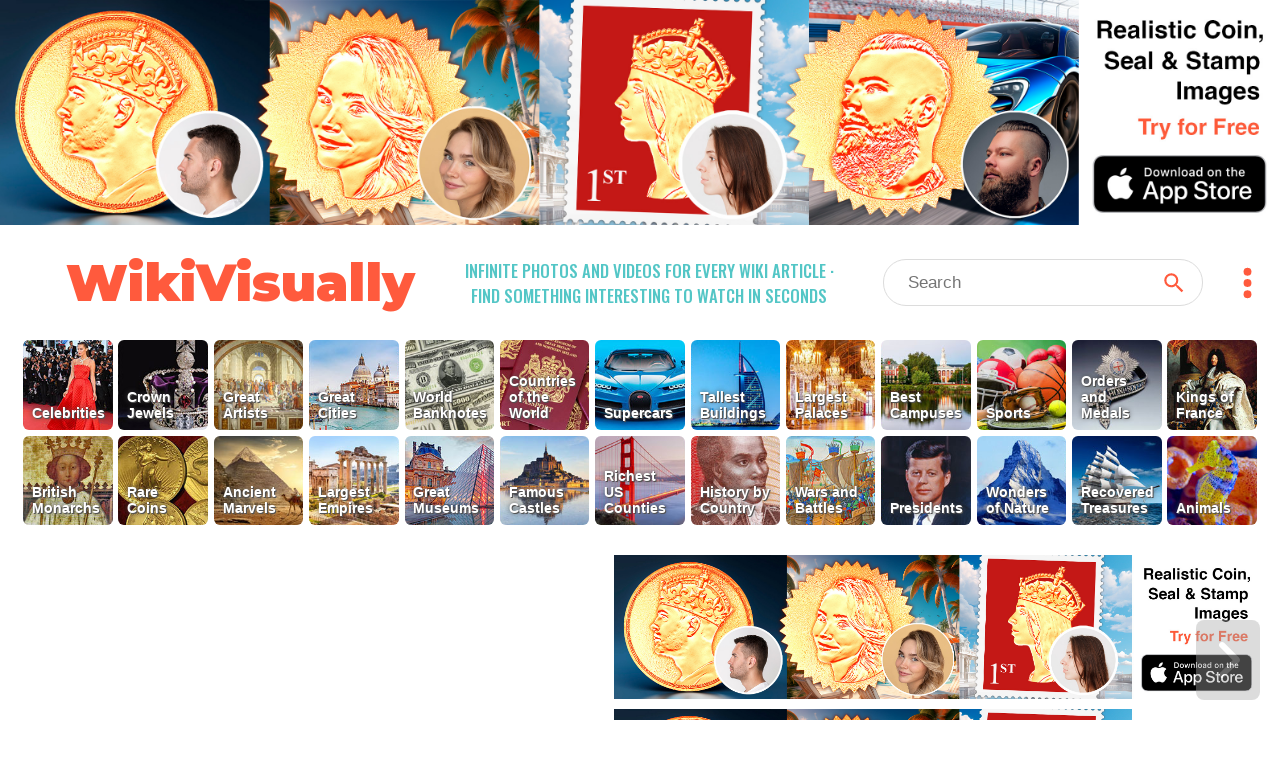

--- FILE ---
content_type: text/html; charset=utf-8
request_url: https://wikivisually.com/wiki/10th_Battalion%2C_Parachute_Regiment
body_size: 4407
content:
<!DOCTYPE html>
<html lang='en'>
<head>
<title>
10th Battalion, Parachute Regiment - WikiVisually
</title>
<meta charset='utf-8'>
<meta content='Find something interesting to watch in seconds. Infinite suggestions of high quality videos and topics' name='description'>
<meta content='Find something interesting to watch in seconds. Infinite suggestions of high quality videos and topics' property='og:description' xmlns:og='http://opengraphprotocol.org/schema/'>
<meta content='https://d2f7owq7qyton.cloudfront.net/main/wikivisually_logo.jpg' property='og:image' xmlns:og='http://opengraphprotocol.org/schema/'>
<meta content='WikiVisually.com' property='og:title'>
<meta content='website' property='og:type'>
<meta content='http://wikivisually.com' property='og:url'>
<meta content='width=device-width, initial-scale=1.0, minimum-scale=1.0' name='viewport'>
<meta content='telephone=no' name='format-detection'>
<meta name="csrf-param" content="authenticity_token" />
<meta name="csrf-token" content="Vd7VK9jvOQDp6EBs8I4yKuwrkiJx6mB9X9AMv5+a4nVaFPV4Yn2qpNPAyLSueHTG0KFE5ochSSGknyRWBgtzxQ==" />
<link rel="shortcut icon" type="image/x-icon" href="https://d2f7owq7qyton.cloudfront.net/main/favicon.ico" />
<link rel="apple-touch-icon" href="https://d2f7owq7qyton.cloudfront.net/custom_imgs/touch_icons/touch-icon-57.png" />
<link rel="apple-touch-icon" href="https://d2f7owq7qyton.cloudfront.net/custom_imgs/touch_icons/touch-icon-57.png" sizes="57x57" />
<link rel="apple-touch-icon" href="https://d2f7owq7qyton.cloudfront.net/custom_imgs/touch_icons/touch-icon-76.png" sizes="76x76" />
<link rel="apple-touch-icon" href="https://d2f7owq7qyton.cloudfront.net/custom_imgs/touch_icons/touch-icon-120.png" sizes="120x120" />
<link rel="apple-touch-icon" href="https://d2f7owq7qyton.cloudfront.net/custom_imgs/touch_icons/touch-icon-152.png" sizes="152x152" />
<link rel="apple-touch-icon" href="https://d2f7owq7qyton.cloudfront.net/custom_imgs/touch_icons/touch-icon-167.png" sizes="167x167" />
<link rel="apple-touch-icon" href="https://d2f7owq7qyton.cloudfront.net/custom_imgs/touch_icons/touch-icon-180.png" sizes="180x180" />
<link rel="icon" href="https://d2f7owq7qyton.cloudfront.net/custom_imgs/touch_icons/touch-icon-128.png" sizes="128x128" />
<link rel="icon" href="https://d2f7owq7qyton.cloudfront.net/custom_imgs/touch_icons/touch-icon-192.png" sizes="192x192" />

<link href='https://fonts.googleapis.com' rel='preconnect'>
<link crossorigin='' href='https://fonts.gstatic.com' rel='preconnect'>
<link href='https://fonts.googleapis.com/css2?family=Oswald:wght@500&amp;family=Montserrat:wght@900&amp;display=swap' rel='stylesheet'>
<link rel="stylesheet" media="all" href="/assets/application-735711d2892718b51dee5ac7d6e87c25c1f25ca5a7d4f9a3be0067a5780207b1.css" debug="false" />
<script src="https://ajax.googleapis.com/ajax/libs/jquery/3.5.1/jquery.slim.min.js" defer="defer"></script>
<script src="/assets/application-f37da3552f73ffe6bf7b6a94e808487fd71fd2d1f36758b2252ed29bcdb3e73d.js" defer="defer" debug="false"></script>
</head>
<!-- Google tag (gtag.js) -->
<script async src="https://www.googletagmanager.com/gtag/js?id=G-PFL8100N1T"></script>
<script>
  window.dataLayer = window.dataLayer || [];
  function gtag(){dataLayer.push(arguments);}
  gtag('js', new Date());

  gtag('config', 'G-PFL8100N1T');
</script>

<body class='wvTypeArticle'>
<div class='container-fluid top-container'>
<div class='row'>
<div align='center' class='first-a-wrap'>
<a class='centered-img-wrap' href='https://apps.apple.com/us/app/coin-portrait-ai/id6465394425?itsct=apps_box_link&amp;itscg=30200'>
<picture>
<source media='(max-width: 767px)' srcset='https://d2f7owq7qyton.cloudfront.net/house_ads/iphone_ad_1000_834_04.jpg'>
<source media='(max-width: 991px)' srcset='https://d2f7owq7qyton.cloudfront.net/house_ads/ipad_ad_2509_560_03.jpg'>
<img class='house-ad' src='https://d2f7owq7qyton.cloudfront.net/house_ads/desk_ad_3180_560_03.jpg'>
</picture>
</a>

</div>
<div class='col-xs-12 visible-xs visible-sm header-wrap-mobile'>
<div class='row-1 row-mobile'>
<div class='site-title'>
<a class='no-underscore' href='/'>
WikiVisually
</a>
</div>
<div class='header-btns-wrap'>
<div class='magn-wrap'>
<div class='svg-all magn-mobile svg-srch-thick'></div>
</div>
<div class='dots-wrap'>
<div class='svg-all dots-mobile svg-dots'></div>
</div>
</div>
</div>
<div class='slogan-mobile'>
<div class='site-slogan'>
Infinite photos and videos for every Wiki article &middot;
Find something interesting to watch in seconds
</div>

</div>
<div class='search-outer-mobile'>
<form accept-charset='utf-8' action='/search' autocomplete='off' class='search-wrap' method='get' role='search'><div class='vh1'></div><input autocomplete='off' class='vcenter nav-js-search search-input' data-provide='typeahead' dir='ltr' name='qry' placeholder='Search' size='10' spellcheck='false' title='search' type='text' value=''><button class='vcenter search-btn svg-all svg-search' type='submit'></button></form>

</div>

</div>
<div class='col-xs-12 hidden-xs hidden-sm'>
<div class='row-1'>
<div class='site-title'>
<a class='no-underscore' href='/'>
WikiVisually
</a>
</div>
<div class='site-slogan'>
Infinite photos and videos for every Wiki article &middot;
Find something interesting to watch in seconds
</div>

<div class='search-and-dots'>
<div class='search-outer-desk'>
<form accept-charset='utf-8' action='/search' autocomplete='off' class='search-wrap' method='get' role='search'><div class='vh1'></div><input autocomplete='off' class='vcenter nav-js-search search-input' data-provide='typeahead' dir='ltr' name='qry' placeholder='Search' size='10' spellcheck='false' title='search' type='text' value=''><button class='vcenter search-btn svg-all svg-search' type='submit'></button></form>

</div>
<div class='dots-wrap'>
<div class='svg-all dots-desk svg-dots'></div>
</div>
</div>
</div>

</div>
<div class='top-tl-col col-xs-12'>
<div class='top-list-wrap top-list-collapsed'>
<a class='top-list-btn' href='/featured/Celebrities' style='background-position: 11.1105% 0;'>
<span class='tl-title'>
Celebrities
</span>
</a><a class='top-list-btn' href='/featured/Crown_Jewels' style='background-position: 37.035% 0;'>
<span class='tl-title'>
Crown Jewels
</span>
</a><a class='top-list-btn' href='/featured/Great_Artists' style='background-position: 59.256% 0;'>
<span class='tl-title'>
Great Artists
</span>
</a><a class='top-list-btn' href='/featured/Great_Cities' style='background-position: 14.814% 0;'>
<span class='tl-title'>
Great Cities
</span>
</a><a class='top-list-btn' href='/featured/World_Banknotes' style='background-position: 33.3315% 0;'>
<span class='tl-title'>
World Banknotes
</span>
</a><a class='top-list-btn' href='/featured/Countries_of_the_World' style='background-position: 92.5875% 0;'>
<span class='tl-title'>
Countries of the World
</span>
</a><a class='top-list-btn' href='/featured/Supercars' style='background-position: 25.924500000000002% 0;'>
<span class='tl-title'>
Supercars
</span>
</a><a class='top-list-btn' href='/featured/Tallest_Buildings' style='background-position: 62.9595% 0;'>
<span class='tl-title'>
Tallest Buildings
</span>
</a><a class='top-list-btn' href='/featured/Largest_Palaces' style='background-position: 85.1805% 0;'>
<span class='tl-title'>
Largest Palaces
</span>
</a><a class='top-list-btn' href='/featured/Best_Campuses' style='background-position: 77.7735% 0;'>
<span class='tl-title'>
Best Campuses
</span>
</a><a class='top-list-btn' href='/featured/Sports' style='background-position: 66.663% 0;'>
<span class='tl-title'>
Sports
</span>
</a><a class='top-list-btn' href='/list_of_lists/Orders_and_Medals' style='background-position: 51.849000000000004% 0;'>
<span class='tl-title'>
Orders and Medals
</span>
</a><a class='top-list-btn' href='/featured/Kings_of_France' style='background-position: 40.7385% 0;'>
<span class='tl-title'>
Kings of France
</span>
</a><a class='top-list-btn' href='/featured/British_Monarchs' style='background-position: 55.5525% 0;'>
<span class='tl-title'>
British Monarchs
</span>
</a><a class='top-list-btn' href='/featured/Rare_Coins' style='background-position: 29.628% 0;'>
<span class='tl-title'>
Rare Coins
</span>
</a><a class='top-list-btn' href='/featured/Ancient_Marvels' style='background-position: 81.477% 0;'>
<span class='tl-title'>
Ancient Marvels
</span>
</a><a class='top-list-btn' href='/featured/Largest_Empires' style='background-position: 88.884% 0;'>
<span class='tl-title'>
Largest Empires
</span>
</a><a class='top-list-btn' href='/featured/Great_Museums' style='background-position: 48.1455% 0;'>
<span class='tl-title'>
Great Museums
</span>
</a><a class='top-list-btn' href='/featured/Famous_Castles' style='background-position: 99.9945% 0;'>
<span class='tl-title'>
Famous Castles
</span>
</a><a class='top-list-btn' href='/featured/Richest_US_Counties' style='background-position: 96.291% 0;'>
<span class='tl-title'>
Richest US Counties
</span>
</a><a class='top-list-btn' href='/featured/History_by_Country' style='background-position: 18.5175% 0;'>
<span class='tl-title'>
History by Country
</span>
</a><a class='top-list-btn' href='/featured/Wars_and_Battles' style='background-position: 22.221% 0;'>
<span class='tl-title'>
Wars and Battles
</span>
</a><a class='top-list-btn' href='/featured/Presidents' style='background-position: 70.3665% 0;'>
<span class='tl-title'>
Presidents
</span>
</a><a class='top-list-btn' href='/featured/Wonders_of_Nature' style='background-position: 7.407% 0;'>
<span class='tl-title'>
Wonders of Nature
</span>
</a><a class='top-list-btn' href='/featured/Recovered_Treasures' style='background-position: 44.442% 0;'>
<span class='tl-title'>
Recovered Treasures
</span>
</a><a class='top-list-btn' href='/featured/Animals' style='background-position: 74.07% 0;'>
<span class='tl-title'>
Animals
</span>
</a>
</div>
<div class='more-lists-wrap visible-xs'>
<div class='more-lists-btn'>
more top lists
</div>
</div>
</div>

</div>
</div>
<div class='player-outer'>
<div id='player-inner'></div>
<div class='player-close-bar'>
<a class='pl-hist-link' href='/history_video'>
History
</a>
<div class='player-close-btn'></div>
</div>
</div>
<script>
    function imgFail(i) {
      const w = i.closest('.rhs-img-wrap');
      const b = w.closest('.inf-title-box');
      const d = w.nextElementSibling;
      if (d && d.classList.contains('img-descr')) {
        d.remove();
      }
      w.remove();
      const a = b.querySelectorAll('.rhs-img-wrap');
      if (!a.length) {
        b.remove();
      }
    }
</script>
<div class='container-fluid infinite-container'>
<div class='row'>
<div class='inf-desk-left-space hidden-xs hidden-sm col-md-1'></div>
<div class='inf-main-col col-xs-12'>
<div class='inf-main-dst'>
<div class='inf-title-box'>
<div class='inf-title-head'>
<div class='inf-title-txt iframe-link'>
10th Battalion, Parachute Regiment
</div>
<div class='inf-rhs-btn-wrap'>
<div class='inf-rhs-link inf-vid-link'>Videos</div>
<a class='inf-rhs-link inf-page-link displ-none' href='/wiki/10th_Battalion%2C_Parachute_Regiment'>Page</a>
</div>
</div>
<div class='inf-summary iframe-link'>
The 10th Battalion, The Parachute Regiment was an airborne infantry battalion of the Parachute Regiment, originally raised as the 10th (Sussex) Battalion by the British Army during the Second World War.
</div>
<div class='centered-img-wrap rhs-img-wrap'>
<img alt='Cap badge of the Parachute Regiment.' class='img-w-popover img-wide' onerror='imgFail(this)' src='https://upload.wikimedia.org/wikipedia/en/thumb/9/94/Parachute_Regiment_cap_badge.jpg/640px-Parachute_Regiment_cap_badge.jpg'>
</div>
<div class='img-descr'>
Cap badge of the Parachute Regiment.
</div>
<div class='centered-img-wrap rhs-img-wrap'>
<img alt='British paratroops wearing &#39;jump jackets&#39;, in Norwich during exercises 23 June 1941' class='img-w-popover img-square' onerror='imgFail(this)' src='https://upload.wikimedia.org/wikipedia/commons/thumb/f/f9/British_parachute_troops_Norwich_1941.jpg/640px-British_parachute_troops_Norwich_1941.jpg'>
</div>
<div class='img-descr'>
British paratroops wearing &#39;jump jackets&#39;, in Norwich during exercises 23 June 1941
</div>
<div class='centered-img-wrap rhs-img-wrap'>
<img alt='Parachute troops jumping from an Armstrong Whitworth Whitley near Windsor in England.' class='img-w-popover img-wide' onerror='imgFail(this)' src='https://upload.wikimedia.org/wikipedia/commons/thumb/7/76/Parachute_training_1941.jpg/640px-Parachute_training_1941.jpg'>
</div>
<div class='img-descr'>
Parachute troops jumping from an Armstrong Whitworth Whitley near Windsor in England.
</div>
<div class='centered-img-wrap rhs-img-wrap'>
<img alt='Arnhem 18 September 1944' class='img-w-popover img-square' onerror='imgFail(this)' src='https://upload.wikimedia.org/wikipedia/commons/thumb/5/5f/Two_British_Airborne_troops_dug_in.jpg/640px-Two_British_Airborne_troops_dug_in.jpg'>
</div>
<div class='img-descr'>
Arnhem 18 September 1944
</div>

</div>
<div class='inf-title-box'>
<div class='inf-title-head'>
<div class='inf-title-txt iframe-link'>
Parachute Regiment (United Kingdom)
</div>
<div class='inf-rhs-btn-wrap'>
<div class='inf-rhs-link inf-vid-link'>Videos</div>
<a class='inf-rhs-link inf-page-link' href='/wiki/Parachute_Regiment_%28United_Kingdom%29'>Page</a>
</div>
</div>
<div class='inf-summary iframe-link'>
The Parachute Regiment, colloquially known as the Paras, is the airborne and infantry regiment of the British Army. The first battalion is part of the Special Forces Support Group under the operational command of the Director Special Forces. The other battalions are the parachute infantry component of the British Army&#39;s rapid response formation, 16 Air Assault Brigade. The Paras, along with the Guards, are the only line infantry regiment of the British Army that has not been amalgamated with another unit since the end of the Second World War.
</div>
<div class='centered-img-wrap rhs-img-wrap'>
<img alt='British parachute troops on exercise in Norwich 23 June 1941' class='img-w-popover img-square' onerror='imgFail(this)' src='https://upload.wikimedia.org/wikipedia/commons/thumb/f/f9/British_parachute_troops_Norwich_1941.jpg/640px-British_parachute_troops_Norwich_1941.jpg'>
</div>
<div class='img-descr'>
British parachute troops on exercise in Norwich 23 June 1941
</div>
<div class='centered-img-wrap rhs-img-wrap'>
<img alt='Parachute training (1942)' class='img-w-popover img-wide' onerror='imgFail(this)' src='https://upload.wikimedia.org/wikipedia/en/thumb/e/e7/Parachute_training.jpg/640px-Parachute_training.jpg'>
</div>
<div class='img-descr'>
Parachute training (1942)
</div>
<div class='centered-img-wrap rhs-img-wrap'>
<img alt='British paratrooper of the 8th Parachute Battalion armed with the Sten gun wearing the airborne forces steel helmet and the Denison Smock (1943).' class='img-w-popover img-square' onerror='imgFail(this)' src='https://upload.wikimedia.org/wikipedia/commons/thumb/0/0a/Private_Smith_8th_Parachute_Battalion.jpg/574px-Private_Smith_8th_Parachute_Battalion.jpg'>
</div>
<div class='img-descr'>
British paratrooper of the 8th Parachute Battalion armed with the Sten gun wearing the airborne forces steel helmet and the Denison Smock (1943).
</div>
<div class='centered-img-wrap rhs-img-wrap'>
<img alt='September 1953 parachute exercise by the 16th Airborne Division' class='img-w-popover img-square' onerror='imgFail(this)' src='https://upload.wikimedia.org/wikipedia/commons/thumb/4/41/16th_Airborne_Division_1953.jpg/595px-16th_Airborne_Division_1953.jpg'>
</div>
<div class='img-descr'>
September 1953 parachute exercise by the 16th Airborne Division
</div>

</div>


</div>
<div class='inf-spin-wrap'>
<div class='inf-spinner'></div>
</div>
</div>
</div>
</div>

<script>
//<![CDATA[
var cdnPrefix = 'https://d2f7owq7qyton.cloudfront.net/'; var needGoogleAds = false; var titles_related_raw = ['10th Battalion, Parachute Regiment', 'Parachute Regiment (United Kingdom)', 'Royal Sussex Regiment', '4th Parachute Brigade (United Kingdom)', '1st Airborne Division (United Kingdom)', 'Operation Slapstick', 'Battle of Arnhem', '16th Airborne Division', '156th Parachute Battalion (United Kingdom)', 'George Hopkinson', 'Lionel Queripel', 'Burrough on the Hill', '4th Battalion, Parachute Regiment', 'Lewis Collins', 'John Mogg (British Army officer)']; var titles_used_for_related = ['10th Battalion, Parachute Regiment']; var titles_used_for_photos = ['10th Battalion, Parachute Regiment', 'Parachute Regiment (United Kingdom)'];
//]]>
</script>
</body>
</html>



--- FILE ---
content_type: application/javascript
request_url: https://wikivisually.com/assets/application-f37da3552f73ffe6bf7b6a94e808487fd71fd2d1f36758b2252ed29bcdb3e73d.js
body_size: 19407
content:
function onYouTubeIframeAPIReady(){WV.PlUt.initLocPlayer()}(WV=WV||{}).IU={MAX_PHONE_W:767,MAX_IPAD_W:991,COL_NOT_UNDER:/:[^_]/,SRC_BACK_DELAY:20,W_API_PREF:"https://en.wikipedia.org/w/api.php?",W_API_COMMON_PARAMS:["format=json","formatversion=2","utf8=1","origin=*"],W_API_HTML_PARAMS:["action=parse","prop=text","redirects=1"],W_API_SEARCH_PARAMS:["action=opensearch","namespace=0","limit=10","suggest=true"],MW_BODY:'<div id="content" class="mw-body">',BODY_CONTENT:'<div id="bodyContent" class="mw-body-content">',PARSER_OUT:'<div class="mw-parser-output">',SUM_LINKS_REG:/\[(.+?)\]|{(.+?)\|(.+?)}/g,ajPost:function(t,e,i){var n=new XMLHttpRequest;n.onreadystatechange=function(){WV.IU.handleAjResponse(n,i)},n.open("POST",t),n.setRequestHeader("Content-Type","application/json"),e.authenticity_token=WV.IU.getAuth(),n.send(JSON.stringify(e))},ajGet:function(t,e){var i=new XMLHttpRequest;i.onreadystatechange=function(){WV.IU.handleAjResponse(i,e)},i.open("GET",t),i.send()},jsonFromPost:function(t,e,i){var n=WV.IU.parseJsCb(i);WV.IU.ajPost(t,e,n)},jsonFromGet:function(t,e){var i=WV.IU.parseJsCb(e);WV.IU.ajGet(t,i)},parseJsCb:function(t){return function(e){var i=JSON.parse(e);t(i)}},handleAjResponse:function(t,e){t.readyState===XMLHttpRequest.DONE&&200===t.status&&e(t.responseText)},getAuth:function(){return WV.IU.authTk=WV.IU.authTk||document.head.querySelector('meta[name="csrf-token"]').content,WV.IU.authTk},addWApiPref:function(t){var e=t.join("&");return WV.IU.W_API_PREF+e},matchFromRegex:function(t,e){var i=e.exec(t);return i?i[1]:i},isEltInViewport:function(t,e,i){var n=window.innerHeight*(e||1),o=t.getBoundingClientRect().top;return o<=n&&(i||o>=0)},insertSpace:function(t){return t&&t.replace(/_/g," ")},beforeId:'<ins class="adsbygoogle" style="display:block" data-ad-client="ca-pub-6446618053464076" data-ad-slot="',afterId:'" data-ad-format="auto" data-full-width-responsive="true"></ins>',idToAdStr:function(t){return WV.IU.beforeId+t+WV.IU.afterId},googlePush:function(){(adsbygoogle=window.adsbygoogle||[]).push({})},IMG_RATIOS:{max_towering:.7,max_tall:.9,max_square:1.1},imageClass:function(t){const e=t.w/t.h;return e<WV.IU.IMG_RATIOS.max_towering?"img-towering":e<WV.IU.IMG_RATIOS.max_tall?"img-tall":e<WV.IU.IMG_RATIOS.max_square?"img-square":"img-wide"}},(WV=WV||{}).HOUSE_AD_DATA={dtDesktop:{fileName:"house_ads/desk_ad_3180_560_03.jpg",imgDims:{w:3180,h:560}},dtIpad:{fileName:"house_ads/ipad_ad_2509_560_03.jpg",imgDims:{w:2509,h:560}},dtPhone:{fileName:"house_ads/iphone_ad_1000_834_04.jpg",imgDims:{w:1e3,h:834}}},WV.APP_HREF="https://apps.apple.com/us/app/coin-portrait-ai/id6465394425?itsct=apps_box_link&itscg=30200",WV.CmU=function(){var t={},e=/:\S/,i=/['()!*~]/g,n={"'":"%27","(":"%28",")":"%29","!":"%21","*":"%2A","~":"%7E"};return t.hasColonBeforeNonSpace=function(t){return e.test(t)},t.countRegexMatches=function(t,e){return(t.match(e)||[]).length},t.capitalizeFirstLetter=function(t){return t.charAt(0).toUpperCase()+t.slice(1)},t.downcaseFirstLetter=function(t){return t.charAt(0).toLowerCase()+t.slice(1)},t.createImg=function(t,e,i,n){var o=$("<img>");return i&&o.on("load",i),n&&o.on("error",n),o.attr("src",t),e.append(o),o},t.preloadImg=function(t,e,i){var n=function(){e(this),$(this).remove()},o=function(){i&&i(this),$(this).remove()};return WV.CmU.createImg(t,WV.Gljs.imgPreload(),n,o)},t.rmTitleAttr=function(t){t.removeAttr("title")},t.scrollToElt=function(t,e){var i=e.scrollTop()+t.offset().top-e.offset().top;e.scrollTop(i)},t.scrollWindToElt=function(e){t.scrollWindow(e.offset().top)},t.scrollWindow=function(t){$(window).scrollTop(t)},t.escapeIdForFind=function(t){return t.replace(/(:|\.|\[|\]|,|=|@)/g,"\\$1")},t.targetBlankLink=function(e,i){var n=$.extend({href:e,target:"_blank"},i);return t.makeLink(n)},t.wikipediaHref=function(t,e){return"//"+(e||"en")+".wikipedia.org/wiki/"+t},t.rmSpaceEscape=function(t){return encodeURIComponent(WV.WUtils.removeSpace(t))},t.wrapInDiv=function(t,e){return $("<div>",{"class":e,html:t})},t.makeDiv=function(t){return $("<div>",t)},t.divWClass=function(e){return t.makeDiv({"class":e})},t.makeSpan=function(t,e){return $("<span>",{text:t,"class":e})},t.makeLink=function(t){return $("<a>",t)},t.eltToOuterHtml=function(e){return t.wrapInDiv(e).html()},t.floorPercent=function(t,e){var i=t*e/100;return Math.floor(i)},t.windScrollTop=function(){return $(window).scrollTop()},t.enhancedEncodeUriComp=function(t){return(t=encodeURIComponent(t)).replace(i,function(t){return n[t]})},t.appendToBody=function(t){WV.Gljs.$body.append(t)},t.replaceClass=function(t,e,i){t.removeClass(e),t.addClass(i)},t.offTop=function(t){return t.offset().top},t.cloneHash=function(t){return $.extend({},t)},t.eltTextBegin=function(t,e){return t.text().substring(0,e)},t.uniqStrAr=function(t,e){return WV.UU.filter(t,function(t){return!e[t]&&(e[t]=1,!0)})},t.arToMap=function(t){var e={};return WV.UU.each(t,function(t){e[t]=1}),e},t.flattenAr=function(t){var e=[];return WV.UU.each(t,function(t){WV.UU.each(t,function(t){e.push(t)})}),e},t.lastArElt=function(t){return t[t.length-1]},t.deepClone=function(t){return JSON.parse(JSON.stringify(t))},t.setHtml=function(t,e){t.get(0).innerHTML=e},t.sortByIntField=function(t,e,i){return t.sort(function(t,n){var o=t[e],s=n[e];return"asc"===i?o-s:s-o})},t.unseenItems=function(t,e,i,n){for(var o=0;o<e.length&&t.length<n;o++){var s=e[o];i[s]||(i[s]=1,t.push(s))}return t.length<n},t.uniqNotInA2=function(t,e){return(t=WV.CmU.uniqStrAr(t,{})).filter(t=>!e.includes(t))},t.fixEltWidth=function(t){var e=$(t);return e.width(e.width())},t.ytFullThumb=function(t){return t.m||"//i.ytimg.com/vi/"+t.i+"/mqdefault.jpg"},t.mapAr=function(t,e){return WV.UU.map(t,function(t){return e[t]||t})},t.mapUniq=function(t,e){return t=WV.CmU.mapAr(t,e),WV.CmU.uniqStrAr(t,{})},t.uniqByField=function(t,e){var i={};return WV.UU.filter(t,function(t){var n=t[e];return!i[n]&&(i[n]=1,!0)})},t.objValues=function(t){var e=[],i=Object.keys(t);return WV.UU.each(i,function(i){e.push(t[i])}),e},t.addToUsed=function(t,e){WV.UU.each(e,function(e){t[e]=1})},t.artTitleLink=function(t,e){return WV.CmU.makeLink({href:"/wiki/"+t,"class":e})},t.incrementPerFrame=function(t){return 1/(t/(1e3/60))},t.fadeIn=function(e,i){let n=0;const o=()=>{n+=t.incrementPerFrame(i),e.style.opacity=n,n<1?requestAnimationFrame(o):e.style.opacity=1};requestAnimationFrame(o)},t.addIframe=function(t,e){const i=$("<iframe>",{src:t,frameborder:0,allow:"fullscreen"});return e.append(i),i},t.computeImgDims=function(t,e){var i=t.w/t.h,n={};return i>e.w/e.h?(n.w=e.w,n.h=e.w/i):(n.h=e.h,n.w=e.h*i),n.w>e.w&&(n.w=e.w,n.h=n.w/i),n.h>e.h&&(n.h=e.h,n.w=n.h*i),n},t.addProgressBar=function(e){const i=t.divWClass("pb-wrap"),n=t.divWClass("pb-border");i.append(n);const o=t.divWClass("pb-bar");return n.append(o),e.append(i),setTimeout(()=>o.css("transform","translateX(0%)"),50),i},t.addHouseAd=function(t,e){const i=WV.CmU.makeLink({href:WV.APP_HREF,"class":"centered-img-wrap"}),n=WV.CmU.houseImg(e),o=t.height()||WV.DImgUtils.sizeFromWidthAndImgSize(t.width(),n.imgDims).h;i.height(o),t.height(o);const s=cdnPrefix+n.fileName,r=$("<img>",{src:s,"class":"house-ad"});i.append(r),t.append(i)},t.houseImg=function(t){const e=WV.Gljs.isDesktop&&!t?"dtIpad":WV.Gljs.deviceTypeKey;return WV.HOUSE_AD_DATA[e]},t}(),(WV=WV||{}).CompIUrl=function(t,e){this.h=t,this.numPix=e},WV.CompIUrl.prototype.run=function(){return this.h.cus1?cdnPrefix+this.h.i:this.compUrl()},WV.CompIUrl.prototype.compUrl=function(){return this.setTitle(),this.setPrefix(),this.joinUrl()},WV.CompIUrl.prototype.setTitle=function(){this.title=WV.CmU.enhancedEncodeUriComp(this.h.i)},WV.CompIUrl.prototype.setPrefix=function(){var t=(this.h.e?"en":this.h.sp1)||"commons";this.prefix=[WV.Glr.commonImgPref,t,"thumb",this.h.p,this.title].join("/")},WV.CompIUrl.prototype.joinUrl=function(){var t=this.numPix+"px-"+this.title;return WV.Glr.EXT_TIF.test(this.title)&&(t="lossy-page1-"+t+".jpg"),[this.prefix,t].join("/")},(WV=WV||{}).Gljs=function(){function t(){const t=WV.InUt.portSize().w;e.isMobile=e.isWidthMobile(t),e.isPhone=t<768,e.isIpad=e.isMobile&&!e.isPhone,e.isDesktop=!e.isMobile,e.isSmallPhone=e.isPhone&&t<412,e.isLargePhone=e.isPhone&&!e.isSmallPhone,e.isPhone?e.deviceTypeKey="dtPhone":e.isIpad?e.deviceTypeKey="dtIpad":e.deviceTypeKey="dtDesktop"}var e={MAX_IPAD_W:991,initialize:function(){wvMainEscTitle=WV.AppPageType.titleFromLoc(),wvMainUnescTitle=WV.WUtils.unescInsSpace(wvMainEscTitle||""),e.$body=$("body"),t()},imgPreload:function(){return e.preloadDiv||(e.preloadDiv=WV.CmU.divWClass("img-preload"),e.$body.append(e.preloadDiv)),e.preloadDiv},isWidthMobile:function(t){return t<=e.MAX_IPAD_W}};return e}(),(WV=WV||{}).Glr=function(){var t={MAX_LINKS_WITH_INDEXES:500,tightestWrapWiki:".mw-parser-output",multImgClass:"mult-img-thumb"};return t.multImgWDot="."+t.multImgClass,t.EXT_TIF=/\.tiff?$/i,t.wikiSlashTitle=/\/wiki\/([^#]+)/,t.commonImgPref="https://upload.wikimedia.org/wikipedia",t.imgColonStr="Image: ",t.imgColonReg=new RegExp(t.imgColonStr),t}(),(WV=WV||{}).UU=function(){function t(t,e){var i=WV.UU.map(t,function(t){return t[e]});return WV.UU.compact(i)}function e(t,e){return"string"==typeof t?function(e){return e[t]}:i(t,e)}function i(t,e,i){if(void 0===e)return t;switch(null==i?3:i){case 1:return function(i){return t.call(e,i)};case 3:return function(i,n,o){return t.call(e,i,n,o)};case 4:return function(i,n,o,s){return t.call(e,i,n,o,s)}}return function(){return t.apply(e,arguments)}}function n(t){return function(e){return null==e?void 0:e[t]}}function o(t){return function(e){var i=t(e);return"number"==typeof i&&i>=0&&i<=r}}var s={},r=Math.pow(2,53)-1;s.each=function(t,e,n){var o,s;if(e=i(e,n),a(t))for(o=0,s=t.length;o<s;o++)e(t[o],o,t);else{var r=keys(t);for(o=0,s=r.length;o<s;o++)e(t[r[o]],r[o],t)}return t},s.map=function(t,i,n){i=e(i,n);for(var o=t.length,s=Array(o),r=0;r<o;r++)s[r]=i(t[r],r,t);return s},s.filter=function(t,i,n){var o=[];return i=e(i,n),WV.UU.each(t,function(t,e,n){i(t,e,n)&&o.push(t)}),o},s.find=function(t,e){for(var i=0;i<t.length;i++){var n=t[i];if(e(n,i))return n}return null},s.noop=function(){},s.zip=function(e){var i=e[0]||[],n=e.slice(1);return WV.UU.map(i,function(e,i){var o=t(n,i);return[e].concat(o)})},s.interleave=function(e){var i,n=[],o=0;do{i=t(e,o),o++,WV.WUtils.pushArray(n,i)}while(i.length);return n},s.compact=function(t){return WV.UU.filter(t,function(t){return t})},s.flatten=function(t){return[].concat.apply([],t)};var a=o(n("length"));return s}(),(WV=WV||{}).WUtils=function(){function t(t,e){return t-e}var e={AFTER_LAST_SLASH_REG:/\/([^\/]+)$/,MAX_ALT_LEN:150,LINK_TO_WIKI_SEL:'a[href*="/wiki/"]',linkToEscTitle:function(t){var i=e.hrefFromLink(t);return i&&WV.IU.matchFromRegex(i,WV.Glr.wikiSlashTitle)},hrefFromLink:function(t){return t.prop("href")},setOrigAttr:function(t,e){var i=t.data("orig"+e);return i&&t.prop(e,i),i},eltToHtml:function(t){return $("<div>").append(t).html()},htmlStrLength:function(t){return $("<div>").html(t).text().length},isVisible:function(t){return t.is(":visible")},filterVisible:function(t){return t.filter(":visible")},unescInsSpace:function(t){return WV.IU.insertSpace(decodeURIComponent(t))},escTitleToData:function(t){var e=decodeURIComponent(t);return{unescWUnder:e,unescWSpace:WV.IU.insertSpace(e)}},removeSpace:function(t){return t&&t.replace(/ /g,"_")},sortIntArrayAsc:function(e){e.sort(t)},addKV:function(t,e,i){return i&&(t[e]=i),t},copyArray:function(t){return t?t.slice(0):[]},shuffleArray:function(t,i){if(!t)return[];i||(t=e.copyArray(t));for(var n,o,s=t.length;0!==s;)o=Math.floor(Math.random()*s),n=t[s-=1],t[s]=t[o],t[o]=n;return t},domEltFromJQuery:function(t){return t[0]},makeGuid:function(){return""+~~(1e6*Math.random())},pushArray:function(t,e){return Array.prototype.push.apply(t,e),t},assignToMap:function(t,e){var i=Object.keys(e);WV.UU.each(i,function(i){t[i]=e[i]})},assignWithSpace:function(t,e){e=WV.WUtils.addSpaceInMap(e),WV.WUtils.assignToMap(t,e)},addSpaceInMap:function(t){var e={},i=Object.keys(t);return WV.UU.each(i,function(i){var n=t[i];i=WV.IU.insertSpace(i),e[i]=WV.IU.insertSpace(n)}),e},emptyJQObj:function(){return $([])},arrayToCollection:function(t){var e=WV.WUtils.emptyJQObj();return WV.UU.each(t,function(t){e=e.add(t)}),e},getBoundingRect:function(t){return t.get(0).getBoundingClientRect()},roundToNext:function(t,e){return Math.ceil(t/e)*e},repeatString:function(t,e){for(var i="";e;)i+=t,e--;return i},isInt:function(t){return Math.floor(t)===t},postPromise:function(t,e){var i=$.Deferred();return WV.IU.jsonFromPost(t,e,i.resolve),i},isInsideElt:function(t,e){return t.closest(e).length},makeWikiPageUrl:function(t,e){return"https://en."+(e?"m.":"")+"wikipedia.org/wiki/"+t}};return e}(),(WV=WV||{}).AppPageType=function(){var t={TOP_LST_REG:/featured\/(.+)$/,ESCAPED_TITLE_REG:/wiki\/([^#]+)/};return t.infClasses=[".wvTypeHome",".wvTypeTopList",".wvTypeArticle"].join(", "),t.singleImgClasses=[".wvTypeHome",".wvTypeTopList"].join(", "),t.isPageInfinite=function(){return t.comparePageType(t.infClasses)},t.isPageSingleImg=function(){return t.comparePageType(t.singleImgClasses)},t.isPageHistoryVideo=function(){return t.comparePageType(".wvTypeHistoryVideo")},t.titleFromLoc=function(){return WV.IU.matchFromRegex(window.location.pathname,t.ESCAPED_TITLE_REG)},t.topLstFromLoc=function(){return WV.IU.matchFromRegex(window.location.pathname,t.TOP_LST_REG)},t.comparePageType=function(t){return WV.Gljs.$body.is(t)},t}(),(WV=WV||{}).domready=function(){WV.Gljs.initialize(),(new WV.SearchTypeahead).run(),WV.ListenSet.initAllPopovers(),new WV.RmEmptyAd($(".first-a-wrap"),!0).run(),WV.dispatchByType()},WV.dispatchByType=function(){WV.AppPageType.isPageInfinite()?(new WV.InfLogic).run():WV.AppPageType.isPageHistoryVideo()&&(new WV.HVLogic).run()},$(WV.domready),(WV=WV||{}).Expander=function(t,e){this.elt=t,this.handler=e},WV.Expander.prototype.run=function(){WV.VUtils.fixTitleParts(this.elt),this.addParts(),this.replaceWithCloseBtn(),this.handler.newContent(this.title,this.inner),WV.Gljs.isDesktop&&WV.CmU.scrollWindToElt(this.head)},WV.Expander.prototype.addParts=function(){this.box=this.elt.closest(".inf-title-box"),this.head=this.box.find(".inf-title-head"),this.origBtns=this.head.find(".inf-rhs-btn-wrap"),this.title=WV.InUt.eltToEscTitleViaBox(this.elt),this.summary=this.box.find(".inf-summary"),this.summary.detach(),this.outer=WV.CmU.divWClass("vids-outer"),this.inner=WV.CmU.divWClass("vids-inner"),this.outer.append(this.inner);const t=this.handler.contentHeight();this.inner.height(t),this.head.after(this.outer)},WV.Expander.prototype.replaceWithCloseBtn=function(){this.origBtns.detach(),this.closeBtn=WV.SVGU.svgJQElt({name:"closeSimpleSvg",fill:"white","class":"vids-close"}),this.head.append(this.closeBtn),this.closeBtn.on("click",this.handleClose.bind(this))},WV.Expander.prototype.handleClose=function(){this.outer.remove(),this.closeBtn.remove(),this.head.append(this.origBtns),this.head.after(this.summary)},(WV=WV||{}).DeskIframe=function(t){this.elt=t},WV.DeskIframe.prototype.run=function(){this.init(),this.addFrame(),this.needCloseBtn()&&setTimeout(this.addCloseBtn.bind(this),WV.IfU.deskCloseBtnDelay)},WV.DeskIframe.prototype.init=function(){this.title=WV.InUt.eltToEscTitleViaBox(this.elt),this.wrap=WV.CmU.divWClass("iframe-wrap-desk"),$(".inf-desk-left-space").append(this.wrap)},WV.DeskIframe.prototype.addFrame=function(){const t=WV.WUtils.makeWikiPageUrl(this.title,!1);WV.CmU.addIframe(t,this.wrap),WV.IfU.fixIframePosition()},WV.DeskIframe.prototype.addCloseBtn=function(){const t=WV.CmU.divWClass("desk-iframe-close-wrap");t.on("click",this.handleClose.bind(this)),this.wrap.append(t);const e=WV.SVGU.svgJQElt({name:"closeSimpleSvg",fill:"white","class":"desk-iframe-close-svg"});t.append(e),WV.CmU.fadeIn(t.get(0),2e3)},WV.DeskIframe.prototype.handleClose=function(){this.wrap.remove()},WV.DeskIframe.prototype.needCloseBtn=function(){return $(".iframe-wrap-desk").length>1},(WV=WV||{}).IframeHandler=function(){},WV.IframeHandler.prototype.newContent=function(t,e){this.title=t,this.inner=e,this.setContent()},WV.IframeHandler.prototype.setContent=function(){const t=WV.WUtils.makeWikiPageUrl(this.title,WV.Gljs.isMobile),e=WV.CmU.addIframe(t,this.inner);e.width(this.inner.width()),e.height(this.inner.height())},WV.IframeHandler.prototype.contentHeight=function(){return WV.InUt.expandedMobileHeight()},(WV=WV||{}).IfU={noHeaderPad:13,yesHeaderPad:20,rhsLoadTimeout:750,deskCloseBtnDelay:300,onIframeLinkClick:function(t){if(WV.Gljs.isDesktop)new WV.DeskIframe(t).run();else{const e=new WV.IframeHandler;new WV.Expander(t,e).run()}},onMoreListsClick:function(t){t.remove(),$(".top-list-collapsed").removeClass("top-list-collapsed")},startFirstIframe:function(){const t=$(".iframe-link");t.length?new WV.DeskIframe(t.first()).run():setTimeout(WV.IfU.startFirstIframe,WV.IfU.rhsLoadTimeout)},iframePadTop:function(){return WV.InUt.pickInfTitle()?WV.IfU.yesHeaderPad:WV.IfU.noHeaderPad},fixIframePosition:function(){const t=$(".iframe-wrap-desk"),e=WV.WUtils.getBoundingRect($(".inf-main-col")),i=0===Math.max(0,e.top+WV.IfU.iframePadTop())?{position:"fixed",top:0}:{position:"absolute",top:WV.IfU.iframePadTop()};t.css(i)}},(WV=WV||{}).AddAdAfter=function(t){this.dst=t},WV.AddAdAfter.prototype.run=function(){this.addWrapDiv(),this.addAdDiv(),new WV.RmEmptyAd(this.adDiv,!1).run(),WV.AllDynAds.incrAdIndex()},WV.AddAdAfter.prototype.addWrapDiv=function(){this.wrapDiv=WV.CmU.divWClass("infinite-a-wrap"),this.setAlign(this.wrapDiv),this.dst.append(this.wrapDiv)},WV.AddAdAfter.prototype.addAdDiv=function(){this.adDiv=WV.CmU.divWClass("infinite-ad"),this.setAlign(this.adDiv),this.wrapDiv.append(this.adDiv),needGoogleAds?WV.AllDynAds.adHtmlAndScript(this.adDiv):WV.CmU.addHouseAd(this.adDiv,!1)},WV.AddAdAfter.prototype.setAlign=function(t){t.prop("align","center")},(WV=WV||{}).AllDynAds={MAX_HOUSE_ADS:3,numTextualAds:8,adIds:[],googleIndex:0,houseIndex:0,adHtmlAndScript:function(t){var e=WV.AllDynAds.makeNextAdString();WV.CmU.setHtml(t,e),WV.IU.googlePush()},hasAdsLeft:function(){return needGoogleAds?WV.AllDynAds.googleIndex<WV.AllDynAds.adIds.length:WV.AllDynAds.houseIndex<WV.AllDynAds.MAX_HOUSE_ADS},incrAdIndex:function(){needGoogleAds?WV.AllDynAds.googleIndex++:WV.AllDynAds.houseIndex++},makeNextAdString:function(){var t=WV.AllDynAds.adIds[WV.AllDynAds.googleIndex];return WV.IU.idToAdStr(t)}},(WV=WV||{}).RmEmptyAd=function(t,e){this.wrap=t,this.isTopAd=e},WV.RmEmptyAd.AD_OBSERVERS=[],WV.RmEmptyAd.adStatusAttr="data-ad-status",WV.RmEmptyAd.prototype.run=function(){this.google=this.wrap.find(".adsbygoogle"),this.google.length&&needGoogleAds&&this.makeObserver()},WV.RmEmptyAd.prototype.makeObserver=function(){this.observer=new MutationObserver(this.handleMuts.bind(this)),this.observer.observe(this.google.get(0),{attributes:!0}),WV.RmEmptyAd.AD_OBSERVERS.push(this.observer)},WV.RmEmptyAd.prototype.handleMuts=function(t){for(const e of t)this.handleMutation(e)},WV.RmEmptyAd.prototype.handleMutation=function(t){if("attributes"===t.type&&t.attributeName===WV.RmEmptyAd.adStatusAttr){"unfilled"===t.target.getAttribute(WV.RmEmptyAd.adStatusAttr)&&this.handleUnfilled()}},WV.RmEmptyAd.prototype.handleUnfilled=function(){this.observer.disconnect(),this.wrap.height(this.wrap.height()),this.google.remove(),WV.CmU.addHouseAd(this.wrap,this.isTopAd)},(WV=WV||{}).RenderRhsImg=function(t,e,i){this.h=t,this.articleTitle=e,this.dst=i},WV.RenderRhsImg.prototype.run=function(){this.dimClass=WV.IU.imageClass(this.h),this.setUrl(),this.descr=WV.DImgUtils.infImgDescr(this.h.d,this.h.u,this.articleTitle),this.addImg(),this.addDescr()},WV.RenderRhsImg.prototype.setUrl=function(){var t=this.h.w,e=this.computeImgSize(t,this.h.h);this.h.u=new WV.CompIUrl(this.h,e).run()},WV.RenderRhsImg.prototype.addImg=function(){const t=this.descr.substring(0,WV.WUtils.MAX_ALT_LEN);var e=$("<img>",{"class":"img-w-popover "+this.dimClass,src:this.h.u,onerror:"imgFail(this)",alt:t}),i=WV.CmU.divWClass("centered-img-wrap rhs-img-wrap");i.append(e),this.dst.append(i)},WV.RenderRhsImg.prototype.addDescr=function(){const t=WV.CmU.divWClass("img-descr");t.text(this.descr),this.dst.append(t)},WV.RenderRhsImg.prototype.computeImgSize=function(t,e){if(t>e)return 640;if(t===e)return 600;{const i=600*t/e;return Math.floor(i)}},(WV=WV||{}).CookUtils={valToCookie:function(t,e){var i=e?86400:0;document.cookie=t+"="+e+"; path=/; max-age="+i}},(WV=WV||{}).ImgDescrFromUrl=function(t){this.orig=t},WV.ImgDescrFromUrl.prototype.run=function(){let t=this.prepUnesc();return t=this.rmExtension(t),t=(t=this.splitCamelcase(t)).replace(/-/g," "),WV.Glr.imgColonStr+t},WV.ImgDescrFromUrl.prototype.prepUnesc=function(){let t=WV.IU.matchFromRegex(this.orig,WV.WUtils.AFTER_LAST_SLASH_REG);return t=t.replace(/\d+px-/,""),WV.WUtils.unescInsSpace(t)},WV.ImgDescrFromUrl.prototype.rmExtension=function(t){return t.replace(/\..{1,4}$/,"")},WV.ImgDescrFromUrl.prototype.splitCamelcase=function(t){return(t=t.replace(/([a-z])([A-Z0-9])/g,"$1 $2")).replace(/\b([A-Z]+)([A-Z])([a-z])/g,"$1 $2$3")},(WV=WV||{}).DImgUtils={minBothImgSides:150,minOneImgSide:250,minBothExisting:70,imgPartTopH:25,srcNoPref:function(t){return t.replace(/^[^\/]+\/\//,"//")},srcToFileName:function(t){return(t=(t=WV.DImgUtils.srcNoPref(t)).replace("/thumb","")).replace(/\/\d+px-.*/,"")},sizeFromWidthAndImgSize:function(t,e){return{w:t,h:Math.floor(t*e.h/e.w)}},sizeFromHeightAndImgSize:function(t,e){return{w:Math.floor(t*e.w/e.h),h:t}},imgSizeDirect:function(t){var e=t.get(0),i={w:e.naturalWidth,h:e.naturalHeight};return i.w&&i.h?i:{w:t.width(),h:t.height()}},infImgDescr:function(t,e,i){return t?"^"===t?i:t:new WV.ImgDescrFromUrl(e).run()}},(WV=WV||{}).ListenSet={bodySelector:"body",initAllPopovers:function(){WV.Gljs.isPhone||WV.ListenSet.setOnBodyPelt(".img-w-popover",t=>new WV.LargeImg(t).run()),WV.ListenSet.setOnBodyPelt(".inf-vid-link",WV.VUtils.onVidExpandClick),WV.ListenSet.setOnBodyPelt(".iframe-link",WV.IfU.onIframeLinkClick),WV.ListenSet.setOnBodyPelt(".more-lists-wrap",WV.IfU.onMoreListsClick),WV.ListenSet.setOnBodyPelt(".magn-wrap",()=>(new WV.HandleMagn).run()),WV.ListenSet.setOnBodyPelt(".dots-wrap",t=>new WV.HandleDots(t).run())},setOnBodyPelt:function(t,e){var i=function(){var t=$(this);return e(t)};$(WV.ListenSet.bodySelector).on("click",t,i)}},(WV=WV||{}).SearchTypeahead=function(){},WV.SearchTypeahead.prototype.run=function(){this.initialize(),this.form.submit(this.onSearchSubmit.bind(this)),this.setPlugin(),this.input.keyup(this.enterSubmitsOnDesktop.bind(this))},WV.SearchTypeahead.prototype.initialize=function(){const t=WV.Gljs.isDesktop?".search-outer-desk":".search-outer-mobile";this.form=$(t).find(".search-wrap"),this.input=this.form.find(".nav-js-search")},WV.SearchTypeahead.prototype.onSearchSubmit=function(){var t=this.getCurInpVal();if(t){var e=encodeURIComponent(t);WV.CookUtils.valToCookie("wvqry",e),window.location="/search"}return!1},WV.SearchTypeahead.prototype.setPlugin=function(){var t={minLength:1,autoSelect:!1,source:WikiApiUtils.typeaheadSearch,afterSelect:this.submitOnDropdownClick.bind(this),afterEmptySelect:this.afterEmpSel.bind(this),selectOnBlur:!1};this.input.typeahead(t)},WV.SearchTypeahead.prototype.submitOnDropdownClick=function(){this.form.submit()},WV.SearchTypeahead.prototype.afterEmpSel=function(){this.getCurInpVal()&&this.form.submit()},WV.SearchTypeahead.prototype.enterSubmitsOnDesktop=function(t){if(13==t.which&&WV.Gljs.isDesktop)return this.form.submit(),!1},WV.SearchTypeahead.prototype.getCurInpVal=function(){return this.input.val().trim()},(WV=WV||{}).SVGP={thumbUp:{d:"M1 21h4V9H1v12zm22-11c0-1.1-.9-2-2-2h-6.31l.95-4.57.03-.32c0-.41-.17-.79-.44-1.06L14.17 1 7.59 7.59C7.22 7.95 7 8.45 7 9v10c0 1.1.9 2 2 2h9c.83 0 1.54-.5 1.84-1.22l3.02-7.05c.09-.23.14-.47.14-.73v-1.91l-.01-.01L23 10z",viewBox:"0 0 24 24"},closeSimpleSvg:{d:"M193.94 256L296.5 153.44l21.15-21.15c3.12-3.12 3.12-8.19 0-11.31l-22.63-22.63c-3.12-3.12-8.19-3.12-11.31 0L160 222.06 36.29 98.34c-3.12-3.12-8.19-3.12-11.31 0L2.34 120.97c-3.12 3.12-3.12 8.19 0 11.31L126.06 256 2.34 379.71c-3.12 3.12-3.12 8.19 0 11.31l22.63 22.63c3.12 3.12 8.19 3.12 11.31 0L160 289.94 262.56 392.5l21.15 21.15c3.12 3.12 8.19 3.12 11.31 0l22.63-22.63c3.12-3.12 3.12-8.19 0-11.31L193.94 256z",viewBox:"0 0 320 512"},arrowRightSvg:{d:"M278.6 233.4c12.5 12.5 12.5 32.8 0 45.3l-160 160c-12.5 12.5-32.8 12.5-45.3 0s-12.5-32.8 0-45.3L210.7 256 73.4 118.6c-12.5-12.5-12.5-32.8 0-45.3s32.8-12.5 45.3 0l160 160z",viewBox:"0 0 320 512"},arrowUpSvg:{d:"M214.6 41.4c-12.5-12.5-32.8-12.5-45.3 0l-160 160c-12.5 12.5-12.5 32.8 0 45.3s32.8 12.5 45.3 0L160 141.2V448c0 17.7 14.3 32 32 32s32-14.3 32-32V141.2L329.4 246.6c12.5 12.5 32.8 12.5 45.3 0s12.5-32.8 0-45.3l-160-160z",viewBox:"0 0 384 512"}},(WV=WV||{}).SVGU={xmlns:"http://www.w3.org/2000/svg",svgJQElt:function(t){const e=WV.SVGU.svgElt(t);return $(e)},svgElt:function(t){var e=WV.SVGP[t.name],i=WV.SVGU.eltNS("svg",null);WV.SVGU.setNS(i,"viewBox",t.viewBox||e.viewBox);var n=WV.SVGU.eltNS("g",i);return WV.SVGU.setSvgPath(n,e.d,t),t["class"]&&WV.SVGU.setNS(i,"class",t["class"]),t.title&&WV.SVGU.addSvgTitle(i,t),i},setSvgPath:function(t,e,i){var n=WV.SVGU.eltNS("path",t);WV.SVGU.setNS(n,"d",e),WV.SVGU.setNS(n,"fill",i.fill)},eltNS:function(t,e){var i=document.createElementNS(WV.SVGU.xmlns,t);return e&&e.appendChild(i),i},setNS:function(t,e,i){t.setAttributeNS(null,e,i)},addSvgTitle:function(t,e){var i=WV.SVGU.eltNS("title",t),n=document.createTextNode(e.title);i.appendChild(n)}},function(t,e){e(t.jQuery)}(this,function(t){var e=25,i=function(e,n){this.$element=t(e),this.options=t.extend({},i.defaults,n),this.matcher=this.options.matcher||this.matcher,this.sorter=this.options.sorter||this.sorter,this.select=this.options.select||this.select,this.autoSelect="boolean"!=typeof this.options.autoSelect||this.options.autoSelect,this.highlighter=this.options.highlighter||this.highlighter,this.render=this.options.render||this.render,this.updater=this.options.updater||this.updater,this.displayText=this.options.displayText||this.displayText,this.itemLink=this.options.itemLink||this.itemLink,this.itemTitle=this.options.itemTitle||this.itemTitle,this.followLinkOnSelect=this.options.followLinkOnSelect||this.followLinkOnSelect,this.source=this.options.source,this.delay=this.options.delay,this.theme=i.defaults.themes[i.defaults.theme],this.$menu=t(this.options.menu||this.theme.menu),this.$appendTo=this.options.appendTo?t(this.options.appendTo):null,this.fitToElement="boolean"==typeof this.options.fitToElement&&this.options.fitToElement,this.shown=!1,this.listen(),this.showHintOnFocus=("boolean"==typeof this.options.showHintOnFocus||"all"===this.options.showHintOnFocus)&&this.options.showHintOnFocus,this.afterSelect=this.options.afterSelect,this.afterEmptySelect=this.options.afterEmptySelect,this.addItem=!1,this.value=this.$element.val()||this.$element.text(),this.keyPressed=!1,this.focused=this.$element.is(":focus"),this.changeInputOnSelect=this.options.changeInputOnSelect||this.changeInputOnSelect,this.changeInputOnMove=this.options.changeInputOnMove||this.changeInputOnMove,this.openLinkInNewTab=this.options.openLinkInNewTab||this.openLinkInNewTab,this.selectOnBlur=this.options.selectOnBlur||this.selectOnBlur,this.showCategoryHeader=this.options.showCategoryHeader||this.showCategoryHeader};i.prototype={constructor:i,setDefault:function(t){if(this.$element.data("active",t),this.autoSelect||t){var e=this.updater(t);e||(e=""),this.$element.val(this.displayText(e)||e).text(this.displayText(e)||e).change(),this.afterSelect(e)}return this.hide()},select:function(){var t=this.$menu.find(".active").data("value");if(this.$element.data("active",t),this.autoSelect||t){var e=this.updater(t);e||(e=""),this.changeInputOnSelect&&this.$element.val(this.displayText(e)||e).text(this.displayText(e)||e).change(),this.followLinkOnSelect&&this.itemLink(t)?(this.openLinkInNewTab?window.open(this.itemLink(t),"_blank"):document.location=this.itemLink(t),this.afterSelect(e)):this.followLinkOnSelect&&!this.itemLink(t)?this.afterEmptySelect(e):this.afterSelect(e)}else this.afterEmptySelect();return this.hide()},updater:function(t){return t},setSource:function(t){this.source=t},show:function(){var i,n=t.extend({},this.$element.position(),{height:this.$element[0].offsetHeight}),o="function"==typeof this.options.scrollHeight?this.options.scrollHeight.call():this.options.scrollHeight;if(this.shown?i=this.$menu:this.$appendTo?(i=this.$menu.appendTo(this.$appendTo),this.hasSameParent=this.$appendTo.is(this.$element.parent())):(i=this.$menu.insertAfter(this.$element),this.hasSameParent=!0),!this.hasSameParent){i.css("position","fixed");var s=this.$element.offset();n.top=s.top,n.left=s.left}var r=t(i).parent().hasClass("dropup")?"auto":n.top+n.height+o,a=t(i).hasClass("dropdown-menu-right")?"auto":n.left-e;return i.css({top:r,left:a}).show(),!0===this.options.fitToElement&&i.css("width",this.$element.outerWidth()+"px"),this.shown=!0,this},hide:function(){return this.$menu.hide(),this.shown=!1,this},lookup:function(e){if(this.query=null!=e?e:this.$element.val(),this.query.length<this.options.minLength&&!this.options.showHintOnFocus)return this.shown?this.hide():this;var i=t.proxy(function(){t.isFunction(this.source)&&3===this.source.length?this.source(this.query,t.proxy(this.process,this),t.proxy(this.process,this)):t.isFunction(this.source)?this.source(this.query,t.proxy(this.process,this)):this.source&&this.process(this.source)},this);clearTimeout(this.lookupWorker),this.lookupWorker=setTimeout(i,this.delay)},process:function(e){var i=this;return e=t.grep(e,function(t){return i.matcher(t)}),(e=this.sorter(e)).length||this.options.addItem?(e.length>0?this.$element.data("active",e[0]):this.$element.data("active",null),"all"!=this.options.items&&(e=e.slice(0,this.options.items)),this.options.addItem&&e.push(this.options.addItem),this.render(e).show()):this.shown?this.hide():this},matcher:function(t){return~this.displayText(t).toLowerCase().indexOf(this.query.toLowerCase())},sorter:function(t){for(var e,i=[],n=[],o=[];e=t.shift();){var s=this.displayText(e);s.toLowerCase().indexOf(this.query.toLowerCase())?~s.indexOf(this.query)?n.push(e):o.push(e):i.push(e)}return i.concat(n,o)},highlighter:function(t){var e=this.query;if(""===e)return t;var i,n=t.match(/(>)([^<]*)(<)/g),o=[],s=[];if(n&&n.length)for(i=0;i<n.length;++i)n[i].length>2&&o.push(n[i]);else(o=[]).push(t);e=e.replace(/[\(\)\/\.\*\+\?\[\]]/g,function(t){return"\\"+t});var r,a=new RegExp(e,"g");for(i=0;i<o.length;++i)(r=o[i].match(a))&&r.length>0&&s.push(o[i]);for(i=0;i<s.length;++i)t=t.replace(s[i],s[i].replace(a,"<strong>$&</strong>"));return t},render:function(e){var i=this,n=this,o=!1,s=[],r=i.options.separator;return t.each(e,function(t,i){t>0&&i[r]!==e[t-1][r]&&s.push({__type:"divider"}),this.showCategoryHeader&&(!i[r]||0!==t&&i[r]===e[t-1][r]||s.push({__type:"category",name:i[r]})),s.push(i)}),e=t(s).map(function(e,s){if("category"==(s.__type||!1))return t(i.options.headerHtml||i.theme.headerHtml).text(s.name)[0];if("divider"==(s.__type||!1))return t(i.options.headerDivider||i.theme.headerDivider)[0];var r=n.displayText(s);return(e=t(i.options.item||i.theme.item).data("value",s)).find(i.options.itemContentSelector||i.theme.itemContentSelector).addBack(i.options.itemContentSelector||i.theme.itemContentSelector).html(i.highlighter(r,s)),i.options.followLinkOnSelect&&e.find("a").attr("href",n.itemLink(s)),e.find("a").attr("title",n.itemTitle(s)),r==n.$element.val()&&(e.addClass("active"),n.$element.data("active",s),o=!0),e[0]}),this.autoSelect&&!o&&(e.filter(":not(.dropdown-header)").first().addClass("active"),this.$element.data("active",e.first().data("value"))),this.setMenuW(),this.$menu.html(e),this},setMenuW:function(){if(!this.menuWSet){this.menuWSet=!0;var t=this.$element.closest(".search-wrap").width();this.$menu.width(t)}},displayText:function(t){return void 0!==t&&"undefined"!=typeof t.name?t.name:t},itemLink:function(){return null},itemTitle:function(){return null},next:function(){var e=this.$menu.find(".active").removeClass("active").next();for(e.length||(e=t(this.$menu.find(t(this.options.item||this.theme.item).prop("tagName"))[0]));e.hasClass("divider")||e.hasClass("dropdown-header");)e=e.next();e.addClass("active");var i=this.updater(e.data("value"));this.changeInputOnMove&&this.$element.val(this.displayText(i)||i)},prev:function(){var e=this.$menu.find(".active").removeClass("active").prev();for(e.length||(e=this.$menu.find(t(this.options.item||this.theme.item).prop("tagName")).last());e.hasClass("divider")||e.hasClass("dropdown-header");)e=e.prev();e.addClass("active");var i=this.updater(e.data("value"))
;this.changeInputOnMove&&this.$element.val(this.displayText(i)||i)},listen:function(){this.$element.on("focus.bootstrap3Typeahead",t.proxy(this.focus,this)).on("blur.bootstrap3Typeahead",t.proxy(this.blur,this)).on("keypress.bootstrap3Typeahead",t.proxy(this.keypress,this)).on("propertychange.bootstrap3Typeahead input.bootstrap3Typeahead",t.proxy(this.input,this)).on("keyup.bootstrap3Typeahead",t.proxy(this.keyup,this)),this.eventSupported("keydown")&&this.$element.on("keydown.bootstrap3Typeahead",t.proxy(this.keydown,this));var e=t(this.options.item||this.theme.item).prop("tagName");"ontouchstart"in document.documentElement&&"onmousemove"in document.documentElement?this.$menu.on("touchstart",e,t.proxy(this.touchstart,this)).on("touchend",e,t.proxy(this.click,this)).on("click",t.proxy(this.click,this)).on("mouseenter",e,t.proxy(this.mouseenter,this)).on("mouseleave",e,t.proxy(this.mouseleave,this)).on("mousedown",t.proxy(this.mousedown,this)):"ontouchstart"in document.documentElement?this.$menu.on("touchstart",e,t.proxy(this.touchstart,this)).on("touchend",e,t.proxy(this.click,this)):this.$menu.on("click",t.proxy(this.click,this)).on("mouseenter",e,t.proxy(this.mouseenter,this)).on("mouseleave",e,t.proxy(this.mouseleave,this)).on("mousedown",t.proxy(this.mousedown,this))},destroy:function(){this.$element.data("typeahead",null),this.$element.data("active",null),this.$element.unbind("focus.bootstrap3Typeahead").unbind("blur.bootstrap3Typeahead").unbind("keypress.bootstrap3Typeahead").unbind("propertychange.bootstrap3Typeahead input.bootstrap3Typeahead").unbind("keyup.bootstrap3Typeahead"),this.eventSupported("keydown")&&this.$element.unbind("keydown.bootstrap3-typeahead"),this.$menu.remove(),this.destroyed=!0},eventSupported:function(t){var e=t in this.$element;return e||(this.$element.setAttribute(t,"return;"),e="function"==typeof this.$element[t]),e},move:function(t){if(this.shown)switch(t.keyCode){case 9:case 13:case 27:t.preventDefault();break;case 38:if(t.shiftKey)return;t.preventDefault(),this.prev();break;case 40:if(t.shiftKey)return;t.preventDefault(),this.next()}},keydown:function(e){17!==e.keyCode&&(this.keyPressed=!0,this.suppressKeyPressRepeat=~t.inArray(e.keyCode,[40,38,9,13,27]),this.shown||40!=e.keyCode?this.move(e):this.lookup())},keypress:function(t){this.suppressKeyPressRepeat||this.move(t)},input:function(){var t=this.$element.val()||this.$element.text();this.value!==t&&(this.value=t,this.lookup())},keyup:function(t){if(!this.destroyed)switch(t.keyCode){case 40:case 38:case 16:case 17:case 18:break;case 9:if(!this.shown||this.showHintOnFocus&&!this.keyPressed)return;this.select();break;case 13:if(!this.shown)return;this.select();break;case 27:if(!this.shown)return;this.hide()}},focus:function(){this.focused||(this.focused=!0,this.keyPressed=!1,this.options.showHintOnFocus&&!0!==this.skipShowHintOnFocus&&("all"===this.options.showHintOnFocus?this.lookup(""):this.lookup())),this.skipShowHintOnFocus&&(this.skipShowHintOnFocus=!1)},blur:function(){this.mousedover||this.mouseddown||!this.shown?this.mouseddown&&(this.skipShowHintOnFocus=!0,this.$element.focus(),this.mouseddown=!1):(this.selectOnBlur&&this.select(),this.hide(),this.focused=!1,this.keyPressed=!1)},click:function(t){t.preventDefault(),this.skipShowHintOnFocus=!0,this.select(),this.$element.focus(),this.hide()},mouseenter:function(e){this.mousedover=!0,this.$menu.find(".active").removeClass("active"),t(e.currentTarget).addClass("active")},mouseleave:function(){this.mousedover=!1,!this.focused&&this.shown&&this.hide()},mousedown:function(){this.mouseddown=!0,this.$menu.one("mouseup",function(){this.mouseddown=!1}.bind(this))},touchstart:function(e){e.preventDefault(),this.$menu.find(".active").removeClass("active"),t(e.currentTarget).addClass("active")},touchend:function(t){t.preventDefault(),this.select(),this.$element.focus()}};var n=t.fn.typeahead;t.fn.typeahead=function(e){var n=arguments;return"string"==typeof e&&"getActive"==e?this.data("active"):this.each(function(){var o=t(this),s=o.data("typeahead"),r="object"==typeof e&&e;s||o.data("typeahead",s=new i(this,r)),"string"==typeof e&&s[e]&&(n.length>1?s[e].apply(s,Array.prototype.slice.call(n,1)):s[e]())})},i.defaults={source:[],items:8,minLength:1,scrollHeight:0,autoSelect:!0,afterSelect:t.noop,afterEmptySelect:t.noop,addItem:!1,followLinkOnSelect:!1,delay:0,separator:"category",changeInputOnSelect:!0,changeInputOnMove:!0,openLinkInNewTab:!1,selectOnBlur:!0,showCategoryHeader:!0,theme:"bootstrap3",themes:{bootstrap3:{menu:'<ul class="typeahead dropdown-menu" role="listbox"></ul>',item:'<li><a class="dropdown-item" href="#" role="option"></a></li>',itemContentSelector:"a",headerHtml:'<li class="dropdown-header"></li>',headerDivider:'<li class="divider" role="separator"></li>'},bootstrap4:{menu:'<div class="typeahead dropdown-menu" role="listbox"></div>',item:'<button class="dropdown-item" role="option"></button>',itemContentSelector:".dropdown-item",headerHtml:'<h6 class="dropdown-header"></h6>',headerDivider:'<div class="dropdown-divider"></div>'}}},t.fn.typeahead.Constructor=i,t.fn.typeahead.noConflict=function(){return t.fn.typeahead=n,this},t(document).on("focus.typeahead.data-api",'[data-provide="typeahead"]',function(){var e=t(this);e.data("typeahead")||e.typeahead(e.data())})}),(WV=WV||{}).HVLogic=function(){},WV.HVLogic.prototype.run=function(){this.init(),this.addHeader(),WV.UU.each(this.allVids,this.handleVid.bind(this))},WV.HVLogic.prototype.init=function(){this.dstWrap=$(".inf-main-dst"),this.dstWidth=this.dstWrap.width(),WV.PlUt.loadPlScript(),this.allVids=WV.PlUt.V_STORE.allObjectsSorted("desc")},WV.HVLogic.prototype.addHeader=function(){var t=WV.CmU.divWClass("inf-header");t.html("Watch History"),this.dstWrap.append(t)},WV.HVLogic.prototype.handleVid=function(t){var e=WV.VUtils.infVidBox(this.dstWrap,this.dstWidth);this.addImg(e,t);var i=WV.VUtils.makeVText({data:t,box:e});e.append(i),this.addDate(e,t)},WV.HVLogic.prototype.addImg=function(t,e){var i=t.find(".inln-i-link"),n=WV.CmU.ytFullThumb(e),o=$("<img>",{src:n});i.append(o),WV.PlUt.prepLocalPlay(i,e)},WV.HVLogic.prototype.addDate=function(t,e){var i=WV.CmU.divWClass("hist-vid-date-wrap"),n=WV.VUtils.formatHistDate(e.datePlayed);i.append(n),this.addClose(i,t,e.i),this.dstWrap.append(i)},WV.HVLogic.prototype.addClose=function(t,e,i){var n=WV.CmU.divWClass("hist-vid-rm-wrap"),o=WV.SVGU.svgElt({name:"closeSimpleSvg",fill:"white","class":"hist-vid-rm-svg"});n.append(o),t.append(n),n.on("click",this.rmClick.bind(this,t,e,i))},WV.HVLogic.prototype.rmClick=function(t,e,i){WV.PlUt.V_STORE.rmFromVStore(i),t.remove(),e.remove()},(WV=WV||{}).PlUt={plPromise:$.Deferred(),deskPlayerWCoef:.8,playerHDiff:110,plScriptUrl:"https://www.youtube.com/iframe_api",prepLocalPlay:function(t,e){t.on("click",function(){return WV.PlUt.saveScrolls(t),WV.PlUt.plPromise.then(WV.PlUt.startVideo.bind(null,e)),!1})},startVideo:function(t){WV.PlUt.currentVid=t,WV.PlUt.movePlayer(0);var e=WV.PlUt.V_STORE.parsedFromVStore(t.i)||{},i={videoId:t.i,startSeconds:e.secondsPlayed||0};WV.PlUt.pl1.loadVideoById(i)},handlePlCloseClick:function(){WV.PlUt.pl1.pauseVideo(),WV.PlUt.savePlTime(),WV.PlUt.movePlayer("150vh"),WV.PlUt.restoreScrolls()},savePlTime:function(){var t=Math.floor(WV.PlUt.pl1.getCurrentTime());WV.PlUt.V_STORE.saveVideoData(WV.PlUt.currentVid,t)},initLocPlayer:function(){var t=WV.PlUt.playerDims();WV.PlUt.setPlLeft(t.plLeftOff);var e={height:t.h,width:t.w,playerVars:{playsinline:1,rel:0},events:{onReady:WV.PlUt.plPromise.resolve,onStateChange:WV.PlUt.plStateChange}};WV.PlUt.pl1=new YT.Player("player-inner",e),WV.PlUt.initPlClose(),$(".pl-hist-link").on("click",WV.PlUt.savePlTime)},initPlClose:function(){var t=$(".player-close-btn");WV.PlUt.addClosePlSvg(t),t.on("click",WV.PlUt.handlePlCloseClick)},movePlayer:function(t){$(".player-outer").css("top",t)},addClosePlSvg:function(t){var e=WV.SVGU.svgElt({name:"closeSimpleSvg",fill:"#9b9b9b","class":"svg-close"});t.append(e)},playerDims:function(){const t=WV.InUt.portSize();var e=WV.Gljs.isMobile?1:WV.PlUt.deskPlayerWCoef,i=Math.floor(t.w*e),n=Math.floor(9*i/16),o=t.h-WV.PlUt.playerHDiff;return n>o&&(n=o,i=Math.floor(16*n/9)),{w:i,h:n,plLeftOff:Math.floor((t.w-i)/2)}},loadPlScript:function(){WV.PlUt.V_STORE=new WV.VidStore;var t=document.createElement("script");t.src=WV.PlUt.plScriptUrl;var e=document.getElementsByTagName("script")[0];return e.parentNode.insertBefore(t,e),WV.PlUt.plPromise},plStateChange:function(t){var e=t.data;(0===e||2===e)&&WV.PlUt.savePlTime()},setPlLeft:function(t){WV.Gljs.isDesktop&&$(".player-outer").css("left",t)},saveScrolls:function(t){const e={wind:WV.CmU.windScrollTop()},i=t.closest(".vids-inner");i.length&&(e.vidDiv=i,e.divScroll=i.scrollTop()),WV.PlUt.scrollsBeforePlayer=e},restoreScrolls:function(){const t=WV.PlUt.scrollsBeforePlayer;WV.CmU.scrollWindow(t.wind);const e=t.vidDiv;e&&e.scrollTop(t.divScroll)}},(WV=WV||{}).ytSecondCallDelay=2e3,WV.vidShowDealy=400,WV.VidHandler=function(){},WV.VidHandler.prototype.newContent=function(t,e){this.title=t,this.inner=e,this.serverCall(!1)},WV.VidHandler.prototype.contentHeight=function(){if(WV.Gljs.isMobile)return WV.InUt.expandedMobileHeight();{const t=WV.InUt.isTallDesk()?150:80;return WV.InUt.portSize().h-t}},WV.VidHandler.prototype.serverCall=function(t){const e={js_escaped_title:this.title,is_after_wait:t};WV.InUt.callVidApi(e).then(this.handleVidResp.bind(this,t))},WV.VidHandler.prototype.handleVidResp=function(t,e){this.needSecondCall(t,e)?this.makeSecondCall():this.handleFinalRes(e)},WV.VidHandler.prototype.needSecondCall=function(t,e){return!t&&"yt_refresh_started"===e[0]},WV.VidHandler.prototype.makeSecondCall=function(){this.progrBar=WV.CmU.addProgressBar(this.inner),setTimeout(this.serverCall.bind(this,!0),WV.ytSecondCallDelay)},WV.VidHandler.prototype.handleFinalRes=function(t){this.inner.css("opacity",0),setTimeout(this.showVids.bind(this,t),WV.vidShowDealy)},WV.VidHandler.prototype.showVids=function(t){this.inner.css("opacity",1),this.progrBar&&this.progrBar.remove(),t.length?this.startVLogic(t):this.addNoResults()},WV.VidHandler.prototype.startVLogic=function(t){new WV.VidQLogic(t,".inln-i-link",this.inner).tryNextVid()},WV.VidHandler.prototype.addNoResults=function(){const t=WV.CmU.divWClass("no-vids-found");t.text("No results found"),this.inner.append(t)},(WV=WV||{}).VSUtils={allStorageKeys:function(t){for(var e=[],i=0;i<t.length;i++)e.push(t.key(i));return e},storageAvailable:function(t){var e;try{e=window[t];var i="__storage_test__";return e.setItem(i,i),e.removeItem(i),!0}catch(n){return n instanceof DOMException&&(22===n.code||1014===n.code||"QuotaExceededError"===n.name||"NS_ERROR_DOM_QUOTA_REACHED"===n.name)&&e&&0!==e.length}}},(WV=WV||{}).VidQLogic=function(t,e,i){this.vidQueue=t,this.imgDstClass=e,this.dstWrap=i,this.dstWidth=i.width()},WV.VidQLogic.prototype.tryNextVid=function(){this.curVid=this.vidQueue.shift(),this.curVid&&this.tryLoadVid()},WV.VidQLogic.prototype.tryLoadVid=function(){var t=WV.CmU.ytFullThumb(this.curVid);const e=WV.VUtils.infVidBox(this.dstWrap,this.dstWidth);var i=e.find(this.imgDstClass),n={data:this.curVid,box:e,imgDstClass:this.imgDstClass},o=this.onVidLoad.bind(this,n),s=this.onVidError.bind(this,n);n.img=WV.VUtils.makeImg(t,o,s),i.append(n.img)},WV.VidQLogic.prototype.onVidLoad=function(t){WV.VUtils.isGoodYoutubeImg(t.img.get(0))?this.onGoodVid(t):this.onVidError(t)},WV.VidQLogic.prototype.onGoodVid=function(t){WV.VUtils.handleGoodVid(t),this.tryNextVid()},WV.VidQLogic.prototype.onVidError=function(t){t.box.remove(),this.tryNextVid()},(WV=WV||{}).VidStore=function(){this.isStoreLocal=WV.VSUtils.storageAvailable("localStorage"),this.videoStore=this.isStoreLocal?window.localStorage:{}},WV.VidStore.maxVSLen=1e3,WV.VidStore.vsKeyPref="wv_vs_",WV.VidStore.vsKeyReg=new RegExp("^"+WV.VidStore.vsKeyPref),WV.VidStore.prototype.saveVideoData=function(t,e){t.secondsPlayed=e,t.datePlayed=Date.now();var i=JSON.stringify(t);this.setInVStore(t.i,i)},WV.VidStore.prototype.parsedFromVStore=function(t){t=this.prefKey(t);var e=this.videoStore[t];return e&&JSON.parse(e)},WV.VidStore.prototype.setInVStore=function(t,e){t=this.prefKey(t),this.videoStore[t]=e,this.needTrimVStore()&&this.doTrimVStore()},WV.VidStore.prototype.rmFromVStore=function(t){t=this.prefKey(t),this.isStoreLocal?this.videoStore.removeItem(t):delete this.videoStore[t]},WV.VidStore.prototype.needTrimVStore=function(){var t=this.isStoreLocal&&this.allVSKeys();return t&&t.length>WV.VidStore.maxVSLen},WV.VidStore.prototype.doTrimVStore=function(){for(var t=this.allObjectsSorted("asc"),e=WV.VidStore.maxVSLen/2,i=0;i<e;i++)this.rmFromVStore(t[i].i)},WV.VidStore.prototype.allObjectsSorted=function(t){var e=this.allVSKeys();return e=WV.UU.map(e,this.parsedFromVStore.bind(this)),WV.CmU.sortByIntField(e,"datePlayed",t)},WV.VidStore.prototype.allVSKeys=function(){var t=this.isStoreLocal?WV.VSUtils.allStorageKeys(this.videoStore):Object.keys(this.videoStore);return WV.UU.filter(t,function(t){return WV.VidStore.vsKeyReg.test(t)})},WV.VidStore.prototype.prefKey=function(t){return WV.VidStore.vsKeyReg.test(t)?t:WV.VidStore.vsKeyPref+t},(WV=WV||{}).VUtils={goodYtDims:{w:320,h:180},imgTxtWAdj:{desk:115,smPhone:5,lgPhone:5,ipad:290},histDateReg:/^(.+\d+:\d+:\d+)/,vidBoxHeight:function(){return WV.Gljs.isSmallPhone?93:WV.Gljs.isLargePhone?110:WV.Gljs.isIpad?130:WV.InUt.isTallDesk()?110:100},onVidExpandClick:function(t){const e=new WV.VidHandler;new WV.Expander(t,e).run()},fixTitleParts:function(t){const e=WV.VUtils.findTitleHead(t);e.height(e.height());const i=e.find(".inf-title-txt"),n=Math.ceil(i.width());i.width(n)},findTitleHead:function(t){const e=t.closest(".inf-title-head");if(e.length)return e;return t.closest(".inf-summary").prev()},isGoodYoutubeImg:function(t){return t.complete&&t.naturalWidth===WV.VUtils.goodYtDims.w&&t.naturalHeight===WV.VUtils.goodYtDims.h},makeVidBox:function(t,e,i){var n=WV.CmU.divWClass("inln-v-box");n.data("vBoxDims",{bw:t,iw:e,h:i}),n.width(t);var o=WV.CmU.makeLink({href:"/","class":"inln-i-link"});return o.height(i),o.width(e),o.data("vImgHeight",i),n.append(o),n},vImgWidth:function(t){var e=t*WV.VUtils.goodYtDims.w/WV.VUtils.goodYtDims.h;return Math.floor(e)},makeImg:function(t,e,i){var n=$("<img>");return n.on("load",e),n.on("error",i),n.attr("src",t),n},handleGoodVid:function(t){var e=t.img.closest("a");WV.PlUt.prepLocalPlay(e,t.data);var i=WV.VUtils.makeVText(t);t.box.append(i)},makeVText:function(t){var e=WV.VUtils.vTxtWrap(t);return WV.VUtils.addImgDescr(e,t),WV.VUtils.addYoutubeStats(e,t.data),WV.VUtils.addYtRelTitle(e,t.data.qry),e},vTxtWrap:function(t){var e=WV.CmU.divWClass("inln-v-txt-wrap"),i=WV.VUtils.vImgTxtWidthAdj(),n=t.box.data("vBoxDims"),o=n.bw-n.iw-i;return e.width(o),e},vImgTxtWidthAdj:function(){return WV.Gljs.isDesktop?WV.VUtils.imgTxtWAdj.desk:WV.Gljs.isSmallPhone?WV.VUtils.imgTxtWAdj.smPhone:WV.Gljs.isLargePhone?WV.VUtils.imgTxtWAdj.lgPhone:WV.Gljs.isIpad?WV.VUtils.imgTxtWAdj.ipad:void 0},addImgDescr:function(t,e){var i=WV.CmU.makeLink({href:"/","class":"inln-v-descr"});i.html(e.data.t),t.append(i),WV.PlUt.prepLocalPlay(i,e.data)},addYoutubeStats:function(t,e){var i=WV.CmU.divWClass("yt-stats"),n=new WV.YStats(e).run();i.append(n),t.append(i)},addYtRelTitle:function(t,e){var i=WV.CmU.rmSpaceEscape(e),n=WV.CmU.artTitleLink(i,"yt-rel-title");n.text(e),t.append(n)},infVidBox:function(t,e){var i=WV.VUtils.vidBoxHeight(),n=WV.VUtils.vImgWidth(i),o=WV.VUtils.makeVidBox(e,n,i);return t.append(o),o},formatHistDate:function(t){var e=new Date;e.setTime(t);var i=e.toString();return WV.IU.matchFromRegex(i,WV.VUtils.histDateReg)},timeAgo:function(t){const e=WV.VUtils.isoToMinutesAgo(t),i=WV.VUtils.minutesToData(e);return WV.VUtils.highestTimeUnit(i)},highestTimeUnit:function(t){return t.years>0?`${t.years}y`:t.months>0?`${t.months}mon`:t.days>0?`${t.days}d`:t.hours>0?`${t.hours}h`:t.minutes>0?`${t.minutes}m`:"0m"},isoToMinutesAgo:function(t){const e=new Date(t),i=new Date-e;return Math.floor(i/6e4)},minutesToData:function(t){const e=60,i=24*e,n=30*i,o=365*i,s=Math.floor(t/o);t%=o;const r=Math.floor(t/n);t%=n;const a=Math.floor(t/i);return t%=i,{years:s,months:r,days:a,hours:Math.floor(t/e),minutes:t%e}}},(WV=WV||{}).YStats=function(t){this.h=t,this.result=[]},WV.YStats.prototype.run=function(){return this.setTimeViews(),this.setLikes(),this.result},WV.YStats.prototype.setTimeViews=function(){if(this.h.lh&&this.result.push(this.h.lh+" "),this.h.vh&&this.result.push(this.h.vh+" views "),this.h.p){const t=WV.VUtils.timeAgo(this.h.p);this.result.push(t+" ago ")}},WV.YStats.prototype.setLikes=function(){if(this.needLikes()){var t=WV.SVGU.svgElt({name:"thumbUp",fill:"#767675","class":"yt-thumb-up"});this.result.push(t," "),this.result.push(this.h.gh)}},WV.YStats.prototype.needLikes=function(){return this.h.gh&&this.h.g&&(!this.h.b||this.h.g>this.h.b)};var WV,WikiApiUtils=function(){function t(t,e,i){WV.IU.jsonFromGet(t,function(t){var n;try{n=e(t)}catch(o){}i(n)})}var e={typeaheadSearch:function(i,n){t(e.makeSearchUrl(i),function(t){return t&&t[1]&&t[1]instanceof Array?t[1]:[]},n)},makeSearchUrl:function(t){var e="search="+encodeURIComponent(t),i=WV.IU.W_API_COMMON_PARAMS.concat(WV.IU.W_API_SEARCH_PARAMS);return i=i.concat([e]),WV.IU.addWApiPref(i)}};return e}();(WV=WV||{}).ArrowClick=function(){},WV.ArrowClick.prototype.run=function(){this.init()&&this.handleClick()},WV.ArrowClick.prototype.handleClick=function(){let t=this.curElt;this.curCloseToTop&&(t=this.nextScrollDst(this.curElt)),this.needSkipNext()&&(t=t&&this.nextScrollDst(t)),t&&WV.CmU.scrollWindToElt(t)},WV.ArrowClick.prototype.nextScrollDst=function(t){let e=this.eltBelow(t,".rhs-img-wrap");if(!e){const i=t.closest(".inf-title-box");e=this.eltBelow(i,".inf-title-box")}return e.length&&e},WV.ArrowClick.prototype.needSkipNext=function(){return this.curElt.is(".inf-title-head")&&this.curCloseToTop&&!this.curElt.next().is(".vids-outer")},WV.ArrowClick.prototype.eltBelow=function(t,e){const i=t.nextAll(e).first();return i.length&&i},WV.ArrowClick.prototype.init=function(){this.wrap=$(".inf-main-dst");const t=WV.InUt.closestToTop(".inf-title-head, .rhs-img-wrap");return!!t&&(this.curElt=t.eltNearTop,this.curCloseToTop=t.distToTop<WV.InUt.portSize().h/9,!0)},(WV=WV||{}).ARROW_SVG_DELAY=500,WV.RIGHT_ARROW_OPACITY={dtDesktop:.4,dtIpad:.25,dtPhone:.25},WV.UP_ARROW_OPACITY=.8,WV.ArrowLogic=function(){this.scrlTop=0},WV.ArrowLogic.prototype.run=function(){this.init(),this.pointRight(),$(window).on("scroll",this.onScroll.bind(this)),this.setKeyboard()},WV.ArrowLogic.prototype.init=function(){this.square=WV.InUt.addArrowSquare(),this.square.on("click",this.handleClick.bind(this)),this.rightSvg=WV.InUt.makeArrowSvg("arrowRightSvg"),this.upSvg=WV.InUt.makeArrowSvg("arrowUpSvg"),this.square.append(this.rightSvg),this.square.append(this.upSvg)},WV.ArrowLogic.prototype.onScroll=function(){var t=window.pageYOffset||document.documentElement.scrollTop;t>this.scrlTop?this.onDownScroll():t<this.scrlTop&&this.onUpScroll(),this.scrlTop=Math.max(0,t)},WV.ArrowLogic.prototype.onDownScroll=function(){},WV.ArrowLogic.prototype.onUpScroll=function(){this.pointUp()},WV.ArrowLogic.prototype.pointRight=function(){this.okToAct(!1)&&(this.upSvg.css("opacity",0),setTimeout(()=>this.rightSvg.css("opacity",1),WV.ARROW_SVG_DELAY),this.square.css("opacity",WV.RIGHT_ARROW_OPACITY[WV.Gljs.deviceTypeKey]),this.isRight=!0)},WV.ArrowLogic.prototype.pointUp=function(){this.okToAct(!0)&&(this.waitAndRight(),this.rightSvg.css("opacity",0),setTimeout(()=>this.upSvg.css("opacity",1),WV.ARROW_SVG_DELAY),this.square.css("opacity",WV.UP_ARROW_OPACITY),this.isRight=!1)},WV.ArrowLogic.prototype.okToAct=function(t){return!!this.isRight===t&&this.takeArrowLock()},WV.ArrowLogic.prototype.takeArrowLock=function(){return!WV.ARROW_LOCK_TAKEN&&(WV.ARROW_LOCK_TAKEN=!0,setTimeout(()=>{WV.ARROW_LOCK_TAKEN=!1},2*WV.ARROW_SVG_DELAY),!0)},WV.ArrowLogic.prototype.waitAndRight=function(){clearTimeout(this.lastTimeout),this.lastTimeout=setTimeout(this.pointRight.bind(this),4*WV.ARROW_SVG_DELAY)},WV.ArrowLogic.prototype.handleClick=function(){return this.isRight?(new WV.ArrowClick).run():WV.CmU.scrollWindow(0),!1},WV.ArrowLogic.prototype.setKeyboard=function(){document.addEventListener("keydown",t=>{"ArrowRight"===t.key&&this.handleClick()})},(WV=WV||{}).DataFetcher=function(){this.titleToPhotoData={}},WV.DataFetcher.prototype.nextPhBatch=function(){let t=Promise.resolve();return(t=(t=t.then(this.setCurForPhotos.bind(this))).then(this.fetchPhotos.bind(this))).then(this.prepRes.bind(this))},WV.DataFetcher.prototype.setCurForPhotos=function(){if(this.curForPhotos=[],this.needMoreRel()){return this.loadMoreRelTitles().then(this.addCurPhFromRaw.bind(this))}this.addCurPhFromRaw()},WV.DataFetcher.prototype.needMoreRel=function(){return this.rawPhDiff().length<WV.InUt.TITLES_PER_PH_API_CALL},WV.DataFetcher.prototype.rawPhDiff=function(){return WV.CmU.uniqNotInA2(titles_related_raw,titles_used_for_photos)},WV.DataFetcher.prototype.addCurPhFromRaw=function(){let t=this.rawPhDiff();(t=t.slice(0,WV.InUt.TITLES_PER_PH_API_CALL)).forEach(t=>{this.curForPhotos.push(t),titles_used_for_photos.push(t)})},WV.DataFetcher.prototype.fetchPhotos=function(){return WV.InUt.imgsApi(this.curForPhotos,this.titleToPhotoData)},WV.DataFetcher.prototype.loadMoreRelTitles=function(){let t=WV.CmU.uniqNotInA2(titles_related_raw,titles_used_for_related);return t=t.slice(0,WV.InUt.TITLES_PER_REL_API_CALL),WV.WUtils.pushArray(titles_used_for_related,t),new WV.RelFromApi(t).run().then(this.addToRel.bind(this))},WV.DataFetcher.prototype.addToRel=function(t){WV.WUtils.pushArray(titles_related_raw,t)},WV.DataFetcher.prototype.prepRes=function(){const t=this.curForPhotos.map(t=>this.titleToPhotoData[t]);return WV.UU.compact(t)},(WV=WV||{}).HandleDots=function(t){this.dots=t},WV.HandleDots.prototype.run=function(){WV.DOTS_OPEN?this.doClose():this.doOpen()},WV.HandleDots.prototype.doOpen=function(){WV.DOTS_OPEN=!0;const t=WV.Gljs.isDesktop?".search-outer-desk":".slogan-mobile";WV.REPLACED_ELT=$(t),this.replacedDims={w:WV.REPLACED_ELT.outerWidth(),h:WV.REPLACED_ELT.outerHeight()},WV.REPLACED_ELT.detach(),this.addLinksWrap()},WV.HandleDots.prototype.addLinksWrap=function(){const t=WV.CmU.divWClass("info-links");t.width(this.replacedDims.w),t.height(this.replacedDims.h),WV.Gljs.isDesktop?this.dots.before(t):$(".row-mobile").after(t),this.addLinkElts(t),WV.INFO_LINKS=t},WV.HandleDots.prototype.addLinkElts=function(t){const e=WV.CmU.makeLink({text:"terms",href:"https://sites.google.com/view/aboutwikivisually/home/terms-of-use"}),i=WV.CmU.makeLink({text:"privacy",href:"https://sites.google.com/view/aboutwikivisually/home/privacy-policy"});t.append(e,i)},WV.HandleDots.prototype.doClose=function(){WV.DOTS_OPEN=!1,WV.INFO_LINKS.remove(),WV.Gljs.isDesktop?this.dots.before(WV.REPLACED_ELT):$(".row-mobile").after(WV.REPLACED_ELT)},(WV=WV||{}).HandleMagn=function(){},WV.HandleMagn.prototype.run=function(){this.init(),this.replaced.hide(),this.setCss(),this.addCloseBtn()},WV.HandleMagn.prototype.init=function(){this.replaced=$(".row-mobile, .slogan-mobile, .info-links"),this.outer=$(".search-outer-mobile"),this.headerWrap=$(".header-wrap-mobile"),this.height=this.headerWrap.height()},WV.HandleMagn.prototype.setCss=function(){this.outer.show(),this.outer.height(this.height);const t=this.outer.find(".search-wrap"),e=(this.height-t.height())/2;this.outer.css("padding-top",e)},WV.HandleMagn.prototype.onClose=function(){this.replaced.show(),this.outer.hide(),this.outer.css("padding-top",0),this.closeWrap.remove()},WV.HandleMagn.prototype.addCloseBtn=function(){this.closeWrap=WV.CmU.divWClass("search-close-wrap"),this.closeWrap.on("click",this.onClose.bind(this)),this.headerWrap.append(this.closeWrap);const t=WV.SVGU.svgJQElt({name:"closeSimpleSvg",fill:"grey","class":"search-close-svg"});this.closeWrap.append(t)},(WV=WV||{}).InfLogic=function(){},WV.InfLogic.prototype.run=function(){this.init();const t=WV.AppPageType.comparePageType(".wvTypeArticle")?WV.InUt.initArticleDelay:0;this.scheduleNext(t)},WV.InfLogic.prototype.init=function(){this.dstWrap=$(".inf-main-dst"),this.fetcher=new WV.DataFetcher,WV.InUt.infLargeTitle(),WV.PlUt.loadPlScript(),(new WV.ArrowLogic).run(),WV.Gljs.isDesktop&&this.prepIframe()},WV.InfLogic.prototype.checkDrawMore=function(){this.fetchBatch().then(this.scheduleNext.bind(this,WV.InUt.infiniteLogicDelay))},WV.InfLogic.prototype.fetchBatch=function(){return this.needMore()?this.fetcher.nextPhBatch().then(this.renderBatch.bind(this)):$.Deferred().resolve()},WV.InfLogic.prototype.needMore=function(){if(!WV.LAST_RENDERED_BOX){const t=this.dstWrap.find(".inf-title-box");WV.LAST_RENDERED_BOX=t.length&&t.last()}return!WV.LAST_RENDERED_BOX||WV.InUt.lastBoxClose()},WV.InfLogic.prototype.renderBatch=function(t){new WV.RenderIBatch(t,this.dstWrap).run()},WV.InfLogic.prototype.scheduleNext=function(t){setTimeout(this.checkDrawMore.bind(this),t)},WV.InfLogic.prototype.prepIframe=function(){$(window).on("scroll",WV.IfU.fixIframePosition),setTimeout(WV.IfU.startFirstIframe,WV.IfU.rhsLoadTimeout)},(WV=WV||{}).InUt={initArticleDelay:750,infiniteLogicDelay:1e3,spinnerDelay:2500,TITLES_PER_REL_API_CALL:2,TITLES_PER_PH_API_CALL:4,boxColseMult:2,MOBILE_IFRAME_HEIGHT_COEF:{dtIpad:1,dtPhone:1.4},expandedMobileHeight:function(){return WV.InUt.portSize().w*WV.InUt.MOBILE_IFRAME_HEIGHT_COEF[WV.Gljs.deviceTypeKey]},imgsApi:function(t,e){return WV.InUt.callPhotosApi(t).then(function(t){WV.InUt.photosApiResponse(e,t)})},callPhotosApi:function(t){var e={searchPhTitles:WV.UU.map(t,WV.WUtils.removeSpace)};return WV.WUtils.postPromise("/search_photos",e)},callRelatedApi:function(t){var e={searchRelTitles:WV.UU.map(t,WV.WUtils.removeSpace)};return WV.WUtils.postPromise("/search_related",e)},photosApiResponse:function(t,e){var i=Object.keys(e.title_to_photos);WV.UU.each(i,function(i){WV.InUt.apiRespForTitle(i,e,t)})},apiRespForTitle:function(t,e,i){var n=e.title_to_photos[t],o=e.title_to_summary[t];n&&o&&(n.summary=o,n.unescTitle=WV.IU.insertSpace(t),i[n.unescTitle]=n)},callVidApi:function(t){return WV.WUtils.postPromise("/search_youtube",t)},fetchFeaturedTitles:function(){var t={topLName:WV.AppPageType.topLstFromLoc()};return WV.WUtils.postPromise("/feat_titles",t)},infLargeTitle:function(){var t=$(".inf-main-dst"),e=WV.InUt.pickInfTitle(),i=e?"inf-header":"empty-header",n=WV.CmU.divWClass(i);e&&n.html(e),t.before(n)},pickInfTitle:function(){var t=WV.AppPageType.topLstFromLoc()||!wvMainEscTitle&&"Featured";return t&&WV.IU.insertSpace(t)},lastBoxClose:function(){return WV.IU.isEltInViewport(WV.LAST_RENDERED_BOX.get(0),WV.InUt.boxColseMult,!0)},eltToEscTitleViaBox:function(t){const e=t.closest(".inf-title-box").find(".inf-title-head").find(".inf-page-link");return WV.WUtils.linkToEscTitle(e)},addArrowSquare:function(){const t=WV.CmU.divWClass("arrow-square");return $(".inf-main-dst").append(t),t},makeArrowSvg:function(t){return WV.SVGU.svgJQElt({name:t,fill:"white","class":"arrow-svg-wrap"})},closestToTop:function(t){let e=null,i=Number.POSITIVE_INFINITY;return $(t).each(function(){const t=this.getBoundingClientRect().top;t>=-10&&t<i&&(i=t,e=this)}),e&&{eltNearTop:$(e),distToTop:i}},portSize:function(){if(window.visualViewport){const t=window.visualViewport;return{w:t.width,h:t.height}}return{w:window.innerWidth,h:window.innerHeight}},fitImgSize:function(t,e){var i=WV.DImgUtils.sizeFromHeightAndImgSize(e.h,t),n=Math.min(e.w,i.w);return WV.DImgUtils.sizeFromWidthAndImgSize(n,t)},bigCloseBtnPosition:function(t,e,i,n){const o=i+2*n,s=(e.h-t.h)/2,r=(e.w-t.w)/2;return s>o?{top:s-n-i,right:r+n}:r>o?{top:s+n,right:r-n-i}:{top:s+n,right:r+n}},isTallDesk:function(){return WV.InUt.portSize().h>750}},(WV=WV||{}).LargeImg=function(t){this.origImg=t},WV.LargeImg.prototype.run=function(){this.init(),this.oldScroll=WV.CmU.windScrollTop(),this.showCurSrc(),WV.CmU.preloadImg(this.fullSrc,this.onLargeLoaded.bind(this))},WV.LargeImg.prototype.init=function(){this.origSrc=this.origImg.prop("src"),this.fullSrc=WV.DImgUtils.srcToFileName(this.origSrc);const t=WV.DImgUtils.imgSizeDirect(this.origImg);this.availSize=WV.InUt.portSize(),this.fullSize=WV.InUt.fitImgSize(t,this.availSize)},WV.LargeImg.prototype.showCurSrc=function(){this.cover=WV.CmU.divWClass("viewport-cover"),this.wrap=WV.CmU.divWClass("centered-div"),this.imgElt=$("<img>",{src:this.origSrc}),this.imgElt.width(this.fullSize.w),this.imgElt.height(this.fullSize.h),this.wrap.append(this.imgElt),this.cover.append(this.wrap),this.addCloseBtn(),$("body").append(this.cover)},WV.LargeImg.prototype.onLargeLoaded=function(){this.imgElt.prop("src",this.fullSrc)},WV.LargeImg.prototype.addCloseBtn=function(){const t=WV.CmU.divWClass("img-close-wrap"),e=WV.InUt.bigCloseBtnPosition(this.fullSize,this.availSize,38,15);t.css(e),t.on("click",this.onClose.bind(this)),this.wrap.append(t);const i=WV.SVGU.svgJQElt({name:"closeSimpleSvg",fill:"white","class":"img-close-svg"});t.append(i)},WV.LargeImg.prototype.onClose=function(){this.cover.remove(),WV.CmU.scrollWindow(this.oldScroll)},WV.RelFromApi=function(t){this.curTitles=WV.UU.map(t,WV.WUtils.removeSpace)},WV.RelFromApi.prototype.run=function(){return this.curTitles.length?this.fetchUseHtml():WV.InUt.fetchFeaturedTitles()},WV.RelFromApi.prototype.fetchUseHtml=function(){return WV.InUt.callRelatedApi(this.curTitles).then(this.onHtmlFetched.bind(this))},WV.RelFromApi.prototype.onHtmlFetched=function(t){const e=this.curTitles.map(e=>t[e]&&t[e].r||[]);return WV.UU.interleave(e)},(WV=WV||{}).RenderIBatch=function(t,e){this.titles=t,this.dstWrap=e,this.ind=0},WV.RenderIBatch.prototype.run=function(){this.renderNext()},WV.RenderIBatch.prototype.renderNext=function(){this.needAd()?(new WV.AddAdAfter(this.dstWrap).run(),this.renderNext()):this.ind<this.titles.length&&(this.renderTitle(this.titles[this.ind]),this.ind++,this.renderNext())},WV.RenderIBatch.prototype.needAd=function(){const t=$(".inf-title-box").length,e=WV.AppPageType.isPageSingleImg()?6:3,i=$(".inf-main-dst").children().last();return WV.AllDynAds.hasAdsLeft()&&!i.hasClass("infinite-a-wrap")&&t>0&&t%e==0},WV.RenderIBatch.prototype.renderTitle=function(t){var e=new WV.RenderITitle(t).run();WV.LAST_RENDERED_BOX=e,this.dstWrap.append(e)},WV.RenderITitle=function(t){this.data=t},WV.RenderITitle.prototype.run=function(){return this.init(),this.renderTitle(),this.renderSum(),this.renderImgs(),this.result},WV.RenderITitle.prototype.init=function(){this.unescTitle=this.data.unescTitle,this.escTitle=WV.CmU.rmSpaceEscape(this.unescTitle),this.setPhData(),this.result=WV.CmU.divWClass("inf-title-box")},WV.RenderITitle.prototype.setPhData=function(){const t=this.data.i;this.phData=WV.AppPageType.isPageSingleImg()?t.slice(0,1):t},WV.RenderITitle.prototype.renderTitle=function(){const t=WV.CmU.divWClass("inf-title-head"),e=WV.CmU.divWClass("inf-title-txt iframe-link");e.text(this.unescTitle),t.append(e);const i=this.makeBtns();t.append(i),this.result.append(t)},WV.RenderITitle.prototype.makeBtns=function(){const t=WV.CmU.divWClass("inf-rhs-btn-wrap"),e=WV.CmU.divWClass("inf-rhs-link inf-vid-link");e.text("Videos");const i=WV.CmU.artTitleLink(this.escTitle,"inf-rhs-link inf-page-link");return i.text("Page"),t.append(e,i),t},WV.RenderITitle.prototype.renderImgs=function(){this.phData.forEach(t=>{new WV.RenderRhsImg(t,this.unescTitle,this.result).run()})},WV.RenderITitle.prototype.renderSum=function(){const t=WV.CmU.divWClass("inf-summary iframe-link");t.text(this.data.summary),this.result.append(t)};